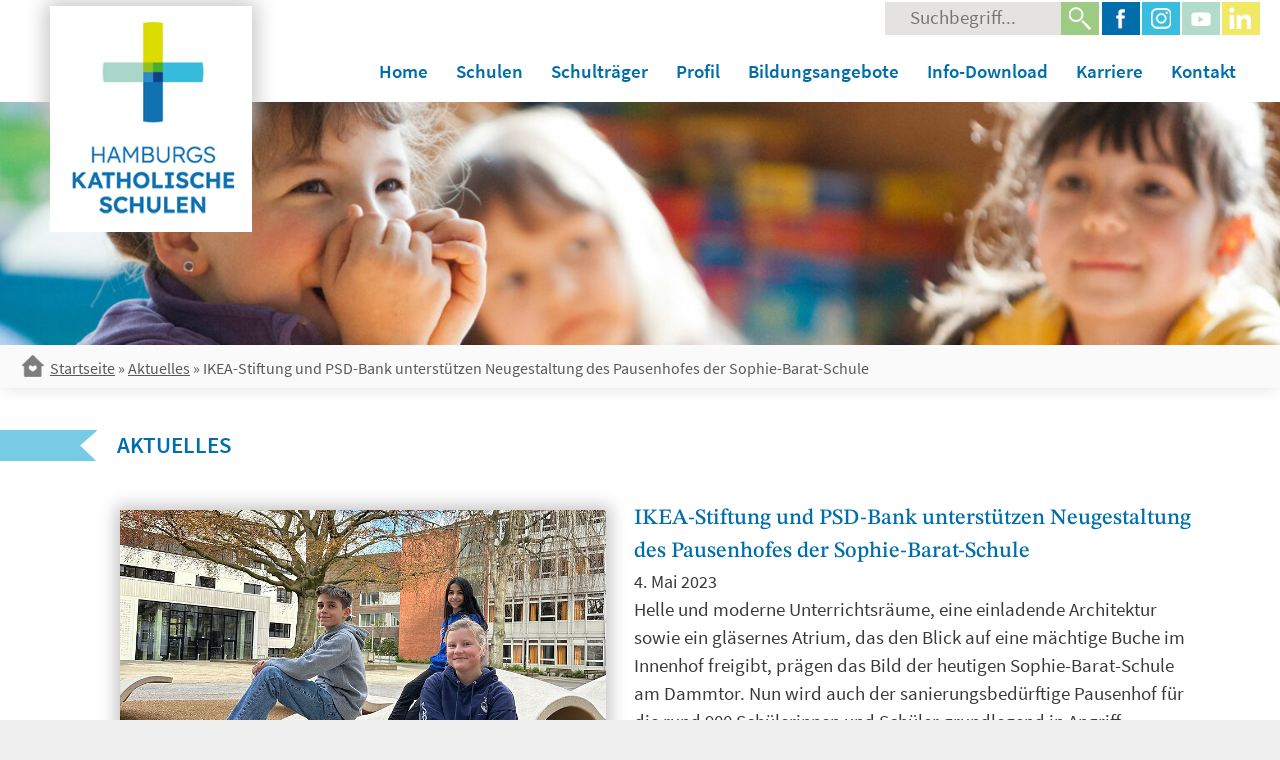

--- FILE ---
content_type: text/html; charset=UTF-8
request_url: https://kseh.de/ikea-stiftung-und-psd-bank-unterstuetzen-neugestaltung-des-pausenhofes-der-sophie-barat-schule/
body_size: 10566
content:
<!doctype html>
<html lang="de">
<head>
	<meta charset="UTF-8">
	<meta name="viewport" content="width=device-width, initial-scale=1">
	<meta name="referrer" content="same-origin">
	<link rel="profile" href="https://gmpg.org/xfn/11">
	<meta http-equiv="cache-control" content="no-store">
	<meta http-equiv="expires" content="0">


	<meta name='robots' content='index, follow, max-image-preview:large, max-snippet:-1, max-video-preview:-1' />
	<style>img:is([sizes="auto" i], [sizes^="auto," i]) { contain-intrinsic-size: 3000px 1500px }</style>
	
	<!-- This site is optimized with the Yoast SEO plugin v26.8 - https://yoast.com/product/yoast-seo-wordpress/ -->
	<title>IKEA-Stiftung und PSD-Bank unterstützen Neugestaltung des Pausenhofes der Sophie-Barat-Schule - Schulen im Erzbistum Hamburg</title>
	<link rel="canonical" href="https://kseh.de/ikea-stiftung-und-psd-bank-unterstuetzen-neugestaltung-des-pausenhofes-der-sophie-barat-schule/" />
	<meta property="og:locale" content="de_DE" />
	<meta property="og:type" content="article" />
	<meta property="og:title" content="IKEA-Stiftung und PSD-Bank unterstützen Neugestaltung des Pausenhofes der Sophie-Barat-Schule - Schulen im Erzbistum Hamburg" />
	<meta property="og:description" content="Helle und moderne Unterrichtsräume, eine einladende Architektur sowie ein gläsernes Atrium, das den Blick auf eine mächtige Buche im Innenhof freigibt, prägen das Bild der heutigen Sophie-Barat-Schule am Dammtor. Nun wird auch der sanierungsbedürftige Pausenhof für die rund 900 Schülerinnen [&hellip;]" />
	<meta property="og:url" content="https://kseh.de/ikea-stiftung-und-psd-bank-unterstuetzen-neugestaltung-des-pausenhofes-der-sophie-barat-schule/" />
	<meta property="og:site_name" content="Schulen im Erzbistum Hamburg" />
	<meta property="article:published_time" content="2023-05-04T08:35:13+00:00" />
	<meta property="og:image" content="https://kseh.de/wp-content/uploads/2023/05/Ikea_Stiftung.jpg" />
	<meta property="og:image:width" content="866" />
	<meta property="og:image:height" content="578" />
	<meta property="og:image:type" content="image/jpeg" />
	<meta name="author" content="janetkruse" />
	<meta name="twitter:card" content="summary_large_image" />
	<meta name="twitter:label1" content="Verfasst von" />
	<meta name="twitter:data1" content="janetkruse" />
	<script type="application/ld+json" class="yoast-schema-graph">{"@context":"https://schema.org","@graph":[{"@type":"Article","@id":"https://kseh.de/ikea-stiftung-und-psd-bank-unterstuetzen-neugestaltung-des-pausenhofes-der-sophie-barat-schule/#article","isPartOf":{"@id":"https://kseh.de/ikea-stiftung-und-psd-bank-unterstuetzen-neugestaltung-des-pausenhofes-der-sophie-barat-schule/"},"author":{"name":"janetkruse","@id":"https://kseh.de/#/schema/person/119db2420905317cbfebdf516243a834"},"headline":"IKEA-Stiftung und PSD-Bank unterstützen Neugestaltung des Pausenhofes der Sophie-Barat-Schule","datePublished":"2023-05-04T08:35:13+00:00","mainEntityOfPage":{"@id":"https://kseh.de/ikea-stiftung-und-psd-bank-unterstuetzen-neugestaltung-des-pausenhofes-der-sophie-barat-schule/"},"wordCount":230,"publisher":{"@id":"https://kseh.de/#organization"},"image":{"@id":"https://kseh.de/ikea-stiftung-und-psd-bank-unterstuetzen-neugestaltung-des-pausenhofes-der-sophie-barat-schule/#primaryimage"},"thumbnailUrl":"https://kseh.de/wp-content/uploads/2023/05/Ikea_Stiftung.jpg","articleSection":["News"],"inLanguage":"de"},{"@type":"WebPage","@id":"https://kseh.de/ikea-stiftung-und-psd-bank-unterstuetzen-neugestaltung-des-pausenhofes-der-sophie-barat-schule/","url":"https://kseh.de/ikea-stiftung-und-psd-bank-unterstuetzen-neugestaltung-des-pausenhofes-der-sophie-barat-schule/","name":"IKEA-Stiftung und PSD-Bank unterstützen Neugestaltung des Pausenhofes der Sophie-Barat-Schule - Schulen im Erzbistum Hamburg","isPartOf":{"@id":"https://kseh.de/#website"},"primaryImageOfPage":{"@id":"https://kseh.de/ikea-stiftung-und-psd-bank-unterstuetzen-neugestaltung-des-pausenhofes-der-sophie-barat-schule/#primaryimage"},"image":{"@id":"https://kseh.de/ikea-stiftung-und-psd-bank-unterstuetzen-neugestaltung-des-pausenhofes-der-sophie-barat-schule/#primaryimage"},"thumbnailUrl":"https://kseh.de/wp-content/uploads/2023/05/Ikea_Stiftung.jpg","datePublished":"2023-05-04T08:35:13+00:00","breadcrumb":{"@id":"https://kseh.de/ikea-stiftung-und-psd-bank-unterstuetzen-neugestaltung-des-pausenhofes-der-sophie-barat-schule/#breadcrumb"},"inLanguage":"de","potentialAction":[{"@type":"ReadAction","target":["https://kseh.de/ikea-stiftung-und-psd-bank-unterstuetzen-neugestaltung-des-pausenhofes-der-sophie-barat-schule/"]}]},{"@type":"ImageObject","inLanguage":"de","@id":"https://kseh.de/ikea-stiftung-und-psd-bank-unterstuetzen-neugestaltung-des-pausenhofes-der-sophie-barat-schule/#primaryimage","url":"https://kseh.de/wp-content/uploads/2023/05/Ikea_Stiftung.jpg","contentUrl":"https://kseh.de/wp-content/uploads/2023/05/Ikea_Stiftung.jpg","width":866,"height":578},{"@type":"BreadcrumbList","@id":"https://kseh.de/ikea-stiftung-und-psd-bank-unterstuetzen-neugestaltung-des-pausenhofes-der-sophie-barat-schule/#breadcrumb","itemListElement":[{"@type":"ListItem","position":1,"name":"Startseite","item":"https://kseh.de/"},{"@type":"ListItem","position":2,"name":"Aktuelles","item":"https://kseh.de/aktuelles/"},{"@type":"ListItem","position":3,"name":"IKEA-Stiftung und PSD-Bank unterstützen Neugestaltung des Pausenhofes der Sophie-Barat-Schule"}]},{"@type":"WebSite","@id":"https://kseh.de/#website","url":"https://kseh.de/","name":"Schulen im Erzbistum Hamburg","description":"Schule ist bei uns anders. Persönlicher. Und umfassender.","publisher":{"@id":"https://kseh.de/#organization"},"potentialAction":[{"@type":"SearchAction","target":{"@type":"EntryPoint","urlTemplate":"https://kseh.de/?s={search_term_string}"},"query-input":{"@type":"PropertyValueSpecification","valueRequired":true,"valueName":"search_term_string"}}],"inLanguage":"de"},{"@type":"Organization","@id":"https://kseh.de/#organization","name":"Schulen im Erzbistum Hamburg","url":"https://kseh.de/","logo":{"@type":"ImageObject","inLanguage":"de","@id":"https://kseh.de/#/schema/logo/image/","url":"https://kseh.de/wp-content/uploads/2022/03/logo_kseh.png","contentUrl":"https://kseh.de/wp-content/uploads/2022/03/logo_kseh.png","width":250,"height":280,"caption":"Schulen im Erzbistum Hamburg"},"image":{"@id":"https://kseh.de/#/schema/logo/image/"}},{"@type":"Person","@id":"https://kseh.de/#/schema/person/119db2420905317cbfebdf516243a834","name":"janetkruse","url":"https://kseh.de/author/janetkruse/"}]}</script>
	<!-- / Yoast SEO plugin. -->


<link rel='dns-prefetch' href='//netdna.bootstrapcdn.com' />
<link rel="alternate" type="application/rss+xml" title="Schulen im Erzbistum Hamburg &raquo; Feed" href="https://kseh.de/feed/" />
<link rel="alternate" type="application/rss+xml" title="Schulen im Erzbistum Hamburg &raquo; Kommentar-Feed" href="https://kseh.de/comments/feed/" />
<link rel='stylesheet' id='wp-block-library-css' href='https://kseh.de/wp-includes/css/dist/block-library/style.min.css?ver=6.8.3' media='all' />
<style id='classic-theme-styles-inline-css'>
/*! This file is auto-generated */
.wp-block-button__link{color:#fff;background-color:#32373c;border-radius:9999px;box-shadow:none;text-decoration:none;padding:calc(.667em + 2px) calc(1.333em + 2px);font-size:1.125em}.wp-block-file__button{background:#32373c;color:#fff;text-decoration:none}
</style>
<style id='global-styles-inline-css'>
:root{--wp--preset--aspect-ratio--square: 1;--wp--preset--aspect-ratio--4-3: 4/3;--wp--preset--aspect-ratio--3-4: 3/4;--wp--preset--aspect-ratio--3-2: 3/2;--wp--preset--aspect-ratio--2-3: 2/3;--wp--preset--aspect-ratio--16-9: 16/9;--wp--preset--aspect-ratio--9-16: 9/16;--wp--preset--color--black: #000000;--wp--preset--color--cyan-bluish-gray: #abb8c3;--wp--preset--color--white: #ffffff;--wp--preset--color--pale-pink: #f78da7;--wp--preset--color--vivid-red: #cf2e2e;--wp--preset--color--luminous-vivid-orange: #ff6900;--wp--preset--color--luminous-vivid-amber: #fcb900;--wp--preset--color--light-green-cyan: #7bdcb5;--wp--preset--color--vivid-green-cyan: #00d084;--wp--preset--color--pale-cyan-blue: #8ed1fc;--wp--preset--color--vivid-cyan-blue: #0693e3;--wp--preset--color--vivid-purple: #9b51e0;--wp--preset--gradient--vivid-cyan-blue-to-vivid-purple: linear-gradient(135deg,rgba(6,147,227,1) 0%,rgb(155,81,224) 100%);--wp--preset--gradient--light-green-cyan-to-vivid-green-cyan: linear-gradient(135deg,rgb(122,220,180) 0%,rgb(0,208,130) 100%);--wp--preset--gradient--luminous-vivid-amber-to-luminous-vivid-orange: linear-gradient(135deg,rgba(252,185,0,1) 0%,rgba(255,105,0,1) 100%);--wp--preset--gradient--luminous-vivid-orange-to-vivid-red: linear-gradient(135deg,rgba(255,105,0,1) 0%,rgb(207,46,46) 100%);--wp--preset--gradient--very-light-gray-to-cyan-bluish-gray: linear-gradient(135deg,rgb(238,238,238) 0%,rgb(169,184,195) 100%);--wp--preset--gradient--cool-to-warm-spectrum: linear-gradient(135deg,rgb(74,234,220) 0%,rgb(151,120,209) 20%,rgb(207,42,186) 40%,rgb(238,44,130) 60%,rgb(251,105,98) 80%,rgb(254,248,76) 100%);--wp--preset--gradient--blush-light-purple: linear-gradient(135deg,rgb(255,206,236) 0%,rgb(152,150,240) 100%);--wp--preset--gradient--blush-bordeaux: linear-gradient(135deg,rgb(254,205,165) 0%,rgb(254,45,45) 50%,rgb(107,0,62) 100%);--wp--preset--gradient--luminous-dusk: linear-gradient(135deg,rgb(255,203,112) 0%,rgb(199,81,192) 50%,rgb(65,88,208) 100%);--wp--preset--gradient--pale-ocean: linear-gradient(135deg,rgb(255,245,203) 0%,rgb(182,227,212) 50%,rgb(51,167,181) 100%);--wp--preset--gradient--electric-grass: linear-gradient(135deg,rgb(202,248,128) 0%,rgb(113,206,126) 100%);--wp--preset--gradient--midnight: linear-gradient(135deg,rgb(2,3,129) 0%,rgb(40,116,252) 100%);--wp--preset--font-size--small: 13px;--wp--preset--font-size--medium: 20px;--wp--preset--font-size--large: 36px;--wp--preset--font-size--x-large: 42px;--wp--preset--spacing--20: 0.44rem;--wp--preset--spacing--30: 0.67rem;--wp--preset--spacing--40: 1rem;--wp--preset--spacing--50: 1.5rem;--wp--preset--spacing--60: 2.25rem;--wp--preset--spacing--70: 3.38rem;--wp--preset--spacing--80: 5.06rem;--wp--preset--shadow--natural: 6px 6px 9px rgba(0, 0, 0, 0.2);--wp--preset--shadow--deep: 12px 12px 50px rgba(0, 0, 0, 0.4);--wp--preset--shadow--sharp: 6px 6px 0px rgba(0, 0, 0, 0.2);--wp--preset--shadow--outlined: 6px 6px 0px -3px rgba(255, 255, 255, 1), 6px 6px rgba(0, 0, 0, 1);--wp--preset--shadow--crisp: 6px 6px 0px rgba(0, 0, 0, 1);}:where(.is-layout-flex){gap: 0.5em;}:where(.is-layout-grid){gap: 0.5em;}body .is-layout-flex{display: flex;}.is-layout-flex{flex-wrap: wrap;align-items: center;}.is-layout-flex > :is(*, div){margin: 0;}body .is-layout-grid{display: grid;}.is-layout-grid > :is(*, div){margin: 0;}:where(.wp-block-columns.is-layout-flex){gap: 2em;}:where(.wp-block-columns.is-layout-grid){gap: 2em;}:where(.wp-block-post-template.is-layout-flex){gap: 1.25em;}:where(.wp-block-post-template.is-layout-grid){gap: 1.25em;}.has-black-color{color: var(--wp--preset--color--black) !important;}.has-cyan-bluish-gray-color{color: var(--wp--preset--color--cyan-bluish-gray) !important;}.has-white-color{color: var(--wp--preset--color--white) !important;}.has-pale-pink-color{color: var(--wp--preset--color--pale-pink) !important;}.has-vivid-red-color{color: var(--wp--preset--color--vivid-red) !important;}.has-luminous-vivid-orange-color{color: var(--wp--preset--color--luminous-vivid-orange) !important;}.has-luminous-vivid-amber-color{color: var(--wp--preset--color--luminous-vivid-amber) !important;}.has-light-green-cyan-color{color: var(--wp--preset--color--light-green-cyan) !important;}.has-vivid-green-cyan-color{color: var(--wp--preset--color--vivid-green-cyan) !important;}.has-pale-cyan-blue-color{color: var(--wp--preset--color--pale-cyan-blue) !important;}.has-vivid-cyan-blue-color{color: var(--wp--preset--color--vivid-cyan-blue) !important;}.has-vivid-purple-color{color: var(--wp--preset--color--vivid-purple) !important;}.has-black-background-color{background-color: var(--wp--preset--color--black) !important;}.has-cyan-bluish-gray-background-color{background-color: var(--wp--preset--color--cyan-bluish-gray) !important;}.has-white-background-color{background-color: var(--wp--preset--color--white) !important;}.has-pale-pink-background-color{background-color: var(--wp--preset--color--pale-pink) !important;}.has-vivid-red-background-color{background-color: var(--wp--preset--color--vivid-red) !important;}.has-luminous-vivid-orange-background-color{background-color: var(--wp--preset--color--luminous-vivid-orange) !important;}.has-luminous-vivid-amber-background-color{background-color: var(--wp--preset--color--luminous-vivid-amber) !important;}.has-light-green-cyan-background-color{background-color: var(--wp--preset--color--light-green-cyan) !important;}.has-vivid-green-cyan-background-color{background-color: var(--wp--preset--color--vivid-green-cyan) !important;}.has-pale-cyan-blue-background-color{background-color: var(--wp--preset--color--pale-cyan-blue) !important;}.has-vivid-cyan-blue-background-color{background-color: var(--wp--preset--color--vivid-cyan-blue) !important;}.has-vivid-purple-background-color{background-color: var(--wp--preset--color--vivid-purple) !important;}.has-black-border-color{border-color: var(--wp--preset--color--black) !important;}.has-cyan-bluish-gray-border-color{border-color: var(--wp--preset--color--cyan-bluish-gray) !important;}.has-white-border-color{border-color: var(--wp--preset--color--white) !important;}.has-pale-pink-border-color{border-color: var(--wp--preset--color--pale-pink) !important;}.has-vivid-red-border-color{border-color: var(--wp--preset--color--vivid-red) !important;}.has-luminous-vivid-orange-border-color{border-color: var(--wp--preset--color--luminous-vivid-orange) !important;}.has-luminous-vivid-amber-border-color{border-color: var(--wp--preset--color--luminous-vivid-amber) !important;}.has-light-green-cyan-border-color{border-color: var(--wp--preset--color--light-green-cyan) !important;}.has-vivid-green-cyan-border-color{border-color: var(--wp--preset--color--vivid-green-cyan) !important;}.has-pale-cyan-blue-border-color{border-color: var(--wp--preset--color--pale-cyan-blue) !important;}.has-vivid-cyan-blue-border-color{border-color: var(--wp--preset--color--vivid-cyan-blue) !important;}.has-vivid-purple-border-color{border-color: var(--wp--preset--color--vivid-purple) !important;}.has-vivid-cyan-blue-to-vivid-purple-gradient-background{background: var(--wp--preset--gradient--vivid-cyan-blue-to-vivid-purple) !important;}.has-light-green-cyan-to-vivid-green-cyan-gradient-background{background: var(--wp--preset--gradient--light-green-cyan-to-vivid-green-cyan) !important;}.has-luminous-vivid-amber-to-luminous-vivid-orange-gradient-background{background: var(--wp--preset--gradient--luminous-vivid-amber-to-luminous-vivid-orange) !important;}.has-luminous-vivid-orange-to-vivid-red-gradient-background{background: var(--wp--preset--gradient--luminous-vivid-orange-to-vivid-red) !important;}.has-very-light-gray-to-cyan-bluish-gray-gradient-background{background: var(--wp--preset--gradient--very-light-gray-to-cyan-bluish-gray) !important;}.has-cool-to-warm-spectrum-gradient-background{background: var(--wp--preset--gradient--cool-to-warm-spectrum) !important;}.has-blush-light-purple-gradient-background{background: var(--wp--preset--gradient--blush-light-purple) !important;}.has-blush-bordeaux-gradient-background{background: var(--wp--preset--gradient--blush-bordeaux) !important;}.has-luminous-dusk-gradient-background{background: var(--wp--preset--gradient--luminous-dusk) !important;}.has-pale-ocean-gradient-background{background: var(--wp--preset--gradient--pale-ocean) !important;}.has-electric-grass-gradient-background{background: var(--wp--preset--gradient--electric-grass) !important;}.has-midnight-gradient-background{background: var(--wp--preset--gradient--midnight) !important;}.has-small-font-size{font-size: var(--wp--preset--font-size--small) !important;}.has-medium-font-size{font-size: var(--wp--preset--font-size--medium) !important;}.has-large-font-size{font-size: var(--wp--preset--font-size--large) !important;}.has-x-large-font-size{font-size: var(--wp--preset--font-size--x-large) !important;}
:where(.wp-block-post-template.is-layout-flex){gap: 1.25em;}:where(.wp-block-post-template.is-layout-grid){gap: 1.25em;}
:where(.wp-block-columns.is-layout-flex){gap: 2em;}:where(.wp-block-columns.is-layout-grid){gap: 2em;}
:root :where(.wp-block-pullquote){font-size: 1.5em;line-height: 1.6;}
</style>
<link rel='stylesheet' id='dashicons-css' href='https://kseh.de/wp-includes/css/dashicons.min.css?ver=6.8.3' media='all' />
<link rel='stylesheet' id='rmp-menu-styles-css' href='https://kseh.de/wp-content/uploads/rmp-menu/css/rmp-menu.css?ver=08.17.20' media='all' />
<link rel='stylesheet' id='font-awesome-css' href='//netdna.bootstrapcdn.com/font-awesome/4.1.0/css/font-awesome.css' media='screen' />
<link rel='stylesheet' id='kseh-style-css' href='https://kseh.de/wp-content/themes/kseh/style.css?ver=1.0.0' media='all' />
<link rel='stylesheet' id='tablepress-default-css' href='https://kseh.de/wp-content/plugins/tablepress/css/build/default.css?ver=3.2.6' media='all' />
<script src="https://kseh.de/wp-includes/js/tinymce/tinymce.min.js?ver=49110-20250317" id="wp-tinymce-root-js"></script>
<script src="https://kseh.de/wp-includes/js/tinymce/plugins/compat3x/plugin.min.js?ver=49110-20250317" id="wp-tinymce-js"></script>
<script src="https://kseh.de/wp-includes/js/jquery/jquery.min.js?ver=3.7.1" id="jquery-core-js"></script>
<script src="https://kseh.de/wp-includes/js/jquery/jquery-migrate.min.js?ver=3.4.1" id="jquery-migrate-js"></script>
<link rel="https://api.w.org/" href="https://kseh.de/wp-json/" /><link rel="alternate" title="JSON" type="application/json" href="https://kseh.de/wp-json/wp/v2/posts/11777" /><link rel="EditURI" type="application/rsd+xml" title="RSD" href="https://kseh.de/xmlrpc.php?rsd" />
<meta name="generator" content="WordPress 6.8.3" />
<link rel='shortlink' href='https://kseh.de/?p=11777' />
<link rel="alternate" title="oEmbed (JSON)" type="application/json+oembed" href="https://kseh.de/wp-json/oembed/1.0/embed?url=https%3A%2F%2Fkseh.de%2Fikea-stiftung-und-psd-bank-unterstuetzen-neugestaltung-des-pausenhofes-der-sophie-barat-schule%2F" />
<link rel="alternate" title="oEmbed (XML)" type="text/xml+oembed" href="https://kseh.de/wp-json/oembed/1.0/embed?url=https%3A%2F%2Fkseh.de%2Fikea-stiftung-und-psd-bank-unterstuetzen-neugestaltung-des-pausenhofes-der-sophie-barat-schule%2F&#038;format=xml" />
        <script type="text/javascript">
            (function () {
                window.lsow_fs = {can_use_premium_code: false};
            })();
        </script>
        
<style>
.scroll-back-to-top-wrapper {
    position: fixed;
	opacity: 0;
	visibility: hidden;
	overflow: hidden;
	text-align: center;
	z-index: 99999999;
    background-color: #006eab;
	color: #ffffff;
	width: 60px;
	height: 58px;
	line-height: 58px;
	right: 30px;
	bottom: 40px;
	padding-top: 2px;
	border-top-left-radius: 2px;
	border-top-right-radius: 2px;
	border-bottom-right-radius: 2px;
	border-bottom-left-radius: 2px;
	-webkit-transition: all 0.5s ease-in-out;
	-moz-transition: all 0.5s ease-in-out;
	-ms-transition: all 0.5s ease-in-out;
	-o-transition: all 0.5s ease-in-out;
	transition: all 0.5s ease-in-out;
}
.scroll-back-to-top-wrapper:hover {
	background-color: #e76b26;
  color: #ffffff;
}
.scroll-back-to-top-wrapper.show {
    visibility:visible;
    cursor:pointer;
	opacity: 1.0;
}
.scroll-back-to-top-wrapper i.fa {
	line-height: inherit;
}
.scroll-back-to-top-wrapper .fa-lg {
	vertical-align: 0;
}
.scroll-back-to-top-wrapper i.fa {line-height:130% !important;}</style><link rel="icon" href="https://kseh.de/wp-content/uploads/2017/01/cropped-Schulen-im-Erzbistum-Hamburg-1-32x32.jpg" sizes="32x32" />
<link rel="icon" href="https://kseh.de/wp-content/uploads/2017/01/cropped-Schulen-im-Erzbistum-Hamburg-1-192x192.jpg" sizes="192x192" />
<link rel="apple-touch-icon" href="https://kseh.de/wp-content/uploads/2017/01/cropped-Schulen-im-Erzbistum-Hamburg-1-180x180.jpg" />
<meta name="msapplication-TileImage" content="https://kseh.de/wp-content/uploads/2017/01/cropped-Schulen-im-Erzbistum-Hamburg-1-270x270.jpg" />
</head>

<body class="wp-singular post-template-default single single-post postid-11777 single-format-standard wp-custom-logo wp-theme-kseh">
			<button type="button"  aria-controls="rmp-container-8425" aria-label="Menu Trigger" id="rmp_menu_trigger-8425"  class="rmp_menu_trigger rmp-menu-trigger-boring">
								<div class="rmp-trigger-label rmp-trigger-label-left">
					<span class="rmp-trigger-text">Menü</span>
										</div>
								<span class="rmp-trigger-box">
									<span class="responsive-menu-pro-inner"></span>
								</span>
					</button>
						<div id="rmp-container-8425" class="rmp-container rmp-container rmp-slide-right">
				<div id="rmp-menu-wrap-8425" class="rmp-menu-wrap"><ul id="rmp-menu-8425" class="rmp-menu" role="menubar" aria-label="KSEH mobil"><li id="rmp-menu-item-8238" class=" menu-item menu-item-type-post_type menu-item-object-page menu-item-home rmp-menu-item rmp-menu-top-level-item" role="none"><a  href="https://kseh.de/"  class="rmp-menu-item-link"  role="menuitem"  >Home</a></li><li id="rmp-menu-item-8239" class=" menu-item menu-item-type-post_type menu-item-object-page menu-item-has-children rmp-menu-item rmp-menu-item-has-children rmp-menu-top-level-item" role="none"><a  href="https://kseh.de/schulen/"  class="rmp-menu-item-link"  role="menuitem"  >Schulen<div class="rmp-menu-subarrow">+</div></a><ul aria-label="Schulen"
            role="menu" data-depth="2"
            class="rmp-submenu rmp-submenu-depth-1"><li id="rmp-menu-item-8240" class=" menu-item menu-item-type-post_type menu-item-object-page rmp-menu-item rmp-menu-sub-level-item" role="none"><a  href="https://kseh.de/schulen/grundschulen/"  class="rmp-menu-item-link"  role="menuitem"  >Grundschulen</a></li><li id="rmp-menu-item-8241" class=" menu-item menu-item-type-post_type menu-item-object-page rmp-menu-item rmp-menu-sub-level-item" role="none"><a  href="https://kseh.de/schulen/stadtteilschulen/"  class="rmp-menu-item-link"  role="menuitem"  >Stadtteilschulen</a></li><li id="rmp-menu-item-8242" class=" menu-item menu-item-type-post_type menu-item-object-page rmp-menu-item rmp-menu-sub-level-item" role="none"><a  href="https://kseh.de/schulen/gymnasien/"  class="rmp-menu-item-link"  role="menuitem"  >Gymnasien</a></li><li id="rmp-menu-item-8243" class=" menu-item menu-item-type-post_type menu-item-object-page rmp-menu-item rmp-menu-sub-level-item" role="none"><a  href="https://kseh.de/schulen/gbs-ganztag/"  class="rmp-menu-item-link"  role="menuitem"  >Ganztag (GBS/GTS)</a></li><li id="rmp-menu-item-8244" class=" menu-item menu-item-type-post_type menu-item-object-page rmp-menu-item rmp-menu-sub-level-item" role="none"><a  href="https://kseh.de/schulen/schulgeld/"  class="rmp-menu-item-link"  role="menuitem"  >Schulgeld</a></li></ul></li><li id="rmp-menu-item-8245" class=" menu-item menu-item-type-post_type menu-item-object-page menu-item-has-children rmp-menu-item rmp-menu-item-has-children rmp-menu-top-level-item" role="none"><a  href="https://kseh.de/schultraeger/"  class="rmp-menu-item-link"  role="menuitem"  >Schulträger<div class="rmp-menu-subarrow">+</div></a><ul aria-label="Schulträger"
            role="menu" data-depth="2"
            class="rmp-submenu rmp-submenu-depth-1"><li id="rmp-menu-item-12964" class=" menu-item menu-item-type-post_type menu-item-object-page rmp-menu-item rmp-menu-sub-level-item" role="none"><a  href="https://kseh.de/kontakt/"  class="rmp-menu-item-link"  role="menuitem"  >Ansprech­partner_innen</a></li><li id="rmp-menu-item-12538" class=" menu-item menu-item-type-post_type menu-item-object-page rmp-menu-item rmp-menu-sub-level-item" role="none"><a  href="https://kseh.de/schultraeger/schulstiftung/"  class="rmp-menu-item-link"  role="menuitem"  >Schulstiftung</a></li><li id="rmp-menu-item-8247" class=" menu-item menu-item-type-post_type menu-item-object-page rmp-menu-item rmp-menu-sub-level-item" role="none"><a  href="https://kseh.de/schultraeger/infos-download/"  class="rmp-menu-item-link"  role="menuitem"  >Info-Download</a></li></ul></li><li id="rmp-menu-item-8249" class=" menu-item menu-item-type-post_type menu-item-object-page menu-item-has-children rmp-menu-item rmp-menu-item-has-children rmp-menu-top-level-item" role="none"><a  href="https://kseh.de/profil/"  class="rmp-menu-item-link"  role="menuitem"  >Profil<div class="rmp-menu-subarrow">+</div></a><ul aria-label="Profil"
            role="menu" data-depth="2"
            class="rmp-submenu rmp-submenu-depth-1"><li id="rmp-menu-item-8250" class=" menu-item menu-item-type-post_type menu-item-object-page rmp-menu-item rmp-menu-sub-level-item" role="none"><a  href="https://kseh.de/profil/paedagogik/"  class="rmp-menu-item-link"  role="menuitem"  >Pädagogik</a></li><li id="rmp-menu-item-8251" class=" menu-item menu-item-type-post_type menu-item-object-page rmp-menu-item rmp-menu-sub-level-item" role="none"><a  href="https://kseh.de/profil/religioese-bildung/"  class="rmp-menu-item-link"  role="menuitem"  >Religiöse Bildung</a></li><li id="rmp-menu-item-8252" class=" menu-item menu-item-type-post_type menu-item-object-page rmp-menu-item rmp-menu-sub-level-item" role="none"><a  href="https://kseh.de/profil/digitale-bildung/"  class="rmp-menu-item-link"  role="menuitem"  >Digitalisierung</a></li><li id="rmp-menu-item-8253" class=" menu-item menu-item-type-post_type menu-item-object-page rmp-menu-item rmp-menu-sub-level-item" role="none"><a  href="https://kseh.de/profil/kulturelle-bildung/"  class="rmp-menu-item-link"  role="menuitem"  >Kulturelle Bildung</a></li><li id="rmp-menu-item-8254" class=" menu-item menu-item-type-post_type menu-item-object-page rmp-menu-item rmp-menu-sub-level-item" role="none"><a  href="https://kseh.de/profil/praevention/"  class="rmp-menu-item-link"  role="menuitem"  >Prävention</a></li><li id="rmp-menu-item-12833" class=" menu-item menu-item-type-post_type menu-item-object-page rmp-menu-item rmp-menu-sub-level-item" role="none"><a  href="https://kseh.de/profil/oekologie-und-nachhaltigkeit/"  class="rmp-menu-item-link"  role="menuitem"  >Ökologie und Nachhaltigkeit</a></li></ul></li><li id="rmp-menu-item-8255" class=" menu-item menu-item-type-post_type menu-item-object-page menu-item-has-children rmp-menu-item rmp-menu-item-has-children rmp-menu-top-level-item" role="none"><a  href="https://kseh.de/bildungsangebote/"  class="rmp-menu-item-link"  role="menuitem"  >Bildungsangebote<div class="rmp-menu-subarrow">+</div></a><ul aria-label="Bildungsangebote"
            role="menu" data-depth="2"
            class="rmp-submenu rmp-submenu-depth-1"><li id="rmp-menu-item-8256" class=" menu-item menu-item-type-post_type menu-item-object-page rmp-menu-item rmp-menu-sub-level-item" role="none"><a  href="https://kseh.de/bildungsangebote/veranstaltungen-termine/"  class="rmp-menu-item-link"  role="menuitem"  >Veranstaltungen / Termine</a></li><li id="rmp-menu-item-8258" class=" menu-item menu-item-type-post_type menu-item-object-page rmp-menu-item rmp-menu-sub-level-item" role="none"><a  href="https://kseh.de/bildungsangebote/medienstellen/"  class="rmp-menu-item-link"  role="menuitem"  >Medienstellen</a></li></ul></li><li id="rmp-menu-item-8259" class=" menu-item menu-item-type-post_type menu-item-object-page rmp-menu-item rmp-menu-top-level-item" role="none"><a  href="https://kseh.de/info-download/"  class="rmp-menu-item-link"  role="menuitem"  >Info-Download</a></li><li id="rmp-menu-item-8263" class=" menu-item menu-item-type-post_type menu-item-object-page menu-item-has-children rmp-menu-item rmp-menu-item-has-children rmp-menu-top-level-item" role="none"><a  href="https://kseh.de/karriere/"  class="rmp-menu-item-link"  role="menuitem"  >Karriere<div class="rmp-menu-subarrow">+</div></a><ul aria-label="Karriere"
            role="menu" data-depth="2"
            class="rmp-submenu rmp-submenu-depth-1"><li id="rmp-menu-item-8264" class=" menu-item menu-item-type-post_type menu-item-object-page rmp-menu-item rmp-menu-sub-level-item" role="none"><a  href="https://kseh.de/karriere/stellenangebote/"  class="rmp-menu-item-link"  role="menuitem"  >Stellenangebote</a></li><li id="rmp-menu-item-8266" class=" menu-item menu-item-type-post_type menu-item-object-page rmp-menu-item rmp-menu-sub-level-item" role="none"><a  href="https://kseh.de/karriere/teamer_innen-praktika/"  class="rmp-menu-item-link"  role="menuitem"  >Teamer_innen / Praktika</a></li></ul></li><li id="rmp-menu-item-8268" class=" menu-item menu-item-type-post_type menu-item-object-page rmp-menu-item rmp-menu-top-level-item" role="none"><a  href="https://kseh.de/kontakt/"  class="rmp-menu-item-link"  role="menuitem"  >Kontakt</a></li><li id="rmp-menu-item-8296" class="menu-item-search menu-item menu-item-type-custom menu-item-object-custom rmp-menu-item rmp-menu-top-level-item" role="none"><a  href="#"  class="rmp-menu-item-link"  role="menuitem"  ><form role="search" method="get" class="search-form" action="https://kseh.de/"><label><span class="screen-reader-text">Suche nach:</span><input type="search" class="search-field" placeholder="Suchbegriff..." value="" name="s"></label><input type="image" src="https://kseh.de/wp-content/themes/kseh/images/trans.gif" class="search-submit" alt="Jetzt suchen" /></form></a></li></ul></div>			</div>
			<div id="page" class="site">
	<a class="skip-link screen-reader-text" href="#primary">Skip to content</a>

	<header id="masthead" class="site-header">
		<div class="site-branding">
			<a href="https://kseh.de/" class="custom-logo-link" rel="home"><img width="250" height="280" src="https://kseh.de/wp-content/uploads/2022/03/logo_kseh.png" class="custom-logo" alt="Logo &quot;Schulen im Erzbistum Hamburg&quot;" decoding="async" fetchpriority="high" srcset="https://kseh.de/wp-content/uploads/2022/03/logo_kseh.png 250w, https://kseh.de/wp-content/uploads/2022/03/logo_kseh-134x150.png 134w" sizes="(max-width: 250px) 100vw, 250px" /></a>				<p class="site-title"><a href="https://kseh.de/" rel="home">Schulen im Erzbistum Hamburg</a></p>
						</div><!-- .site-branding -->
		
		<nav id="header-service-navigation" class="header-navigation">
			<div class="menu-header-service-menue-container"><ul id="header-menu" class="menu"><li id="menu-item-11059" class="menu-item-search dt-small menu-item menu-item-type-custom menu-item-object-custom menu-item-11059"><a href="#"><form role="search" method="get" class="search-form" action="https://kseh.de/"><label><span class="screen-reader-text">Suche nach:</span><input type="search" class="search-field" placeholder="Suchbegriff..." value="" name="s"></label><input type="image" src="https://kseh.de/wp-content/themes/kseh/images/trans.gif" class="search-submit" alt="Jetzt suchen" /></form></a></li>
<li id="menu-item-8286" class="social fb menu-item menu-item-type-custom menu-item-object-custom menu-item-8286"><a target="_blank" href="https://www.facebook.com/katholischeschulen/"><span class"hide">Facebook</span></a></li>
<li id="menu-item-8288" class="social ig menu-item menu-item-type-custom menu-item-object-custom menu-item-8288"><a target="_blank" href="https://www.instagram.com/schulenimerzbistumhamburg/"><span class"hide">Instagram</span></a></li>
<li id="menu-item-8289" class="social yt menu-item menu-item-type-custom menu-item-object-custom menu-item-8289"><a target="_blank" href="https://www.youtube.com/channel/UCxg45RfUv5vX8tRfBlIAOUw"><span class"hide">YouTube</span></a></li>
<li id="menu-item-13306" class="social lin menu-item menu-item-type-custom menu-item-object-custom menu-item-13306"><a target="_blank" href="https://www.linkedin.com/company/schulenimerzbistumhamburg/"><span class="hide">LinkedIn</span></a></li>
</ul></div>		</nav><!-- #site-navigation -->

		<nav id="site-navigation" class="main-navigation">
			<div class="menu-hauptnavigation-container"><ul id="primary-menu" class="menu"><li id="menu-item-8238" class="menu-item menu-item-type-post_type menu-item-object-page menu-item-home menu-item-8238"><a href="https://kseh.de/">Home</a></li>
<li id="menu-item-8239" class="menu-item menu-item-type-post_type menu-item-object-page menu-item-has-children menu-item-8239"><a href="https://kseh.de/schulen/">Schulen</a>
<ul class="sub-menu">
	<li id="menu-item-8240" class="menu-item menu-item-type-post_type menu-item-object-page menu-item-8240"><a href="https://kseh.de/schulen/grundschulen/">Grundschulen</a></li>
	<li id="menu-item-8241" class="menu-item menu-item-type-post_type menu-item-object-page menu-item-8241"><a href="https://kseh.de/schulen/stadtteilschulen/">Stadtteilschulen</a></li>
	<li id="menu-item-8242" class="menu-item menu-item-type-post_type menu-item-object-page menu-item-8242"><a href="https://kseh.de/schulen/gymnasien/">Gymnasien</a></li>
	<li id="menu-item-8243" class="menu-item menu-item-type-post_type menu-item-object-page menu-item-8243"><a href="https://kseh.de/schulen/gbs-ganztag/">Ganztag (GBS/GTS)</a></li>
	<li id="menu-item-8244" class="menu-item menu-item-type-post_type menu-item-object-page menu-item-8244"><a href="https://kseh.de/schulen/schulgeld/">Schulgeld</a></li>
</ul>
</li>
<li id="menu-item-8245" class="menu-item menu-item-type-post_type menu-item-object-page menu-item-has-children menu-item-8245"><a href="https://kseh.de/schultraeger/">Schulträger</a>
<ul class="sub-menu">
	<li id="menu-item-12964" class="menu-item menu-item-type-post_type menu-item-object-page menu-item-12964"><a href="https://kseh.de/kontakt/">Ansprech­partner_innen</a></li>
	<li id="menu-item-12538" class="menu-item menu-item-type-post_type menu-item-object-page menu-item-12538"><a href="https://kseh.de/schultraeger/schulstiftung/">Schulstiftung</a></li>
	<li id="menu-item-8247" class="menu-item menu-item-type-post_type menu-item-object-page menu-item-8247"><a href="https://kseh.de/schultraeger/infos-download/">Info-Download</a></li>
</ul>
</li>
<li id="menu-item-8249" class="menu-item menu-item-type-post_type menu-item-object-page menu-item-has-children menu-item-8249"><a href="https://kseh.de/profil/">Profil</a>
<ul class="sub-menu">
	<li id="menu-item-8250" class="menu-item menu-item-type-post_type menu-item-object-page menu-item-8250"><a href="https://kseh.de/profil/paedagogik/">Pädagogik</a></li>
	<li id="menu-item-8251" class="menu-item menu-item-type-post_type menu-item-object-page menu-item-8251"><a href="https://kseh.de/profil/religioese-bildung/">Religiöse Bildung</a></li>
	<li id="menu-item-8252" class="menu-item menu-item-type-post_type menu-item-object-page menu-item-8252"><a href="https://kseh.de/profil/digitale-bildung/">Digitalisierung</a></li>
	<li id="menu-item-8253" class="menu-item menu-item-type-post_type menu-item-object-page menu-item-8253"><a href="https://kseh.de/profil/kulturelle-bildung/">Kulturelle Bildung</a></li>
	<li id="menu-item-8254" class="menu-item menu-item-type-post_type menu-item-object-page menu-item-8254"><a href="https://kseh.de/profil/praevention/">Prävention</a></li>
	<li id="menu-item-12833" class="menu-item menu-item-type-post_type menu-item-object-page menu-item-12833"><a href="https://kseh.de/profil/oekologie-und-nachhaltigkeit/">Ökologie und Nachhaltigkeit</a></li>
</ul>
</li>
<li id="menu-item-8255" class="menu-item menu-item-type-post_type menu-item-object-page menu-item-has-children menu-item-8255"><a href="https://kseh.de/bildungsangebote/">Bildungsangebote</a>
<ul class="sub-menu">
	<li id="menu-item-8256" class="menu-item menu-item-type-post_type menu-item-object-page menu-item-8256"><a href="https://kseh.de/bildungsangebote/veranstaltungen-termine/">Veranstaltungen / Termine</a></li>
	<li id="menu-item-8258" class="menu-item menu-item-type-post_type menu-item-object-page menu-item-8258"><a href="https://kseh.de/bildungsangebote/medienstellen/">Medienstellen</a></li>
</ul>
</li>
<li id="menu-item-8259" class="menu-item menu-item-type-post_type menu-item-object-page menu-item-8259"><a href="https://kseh.de/info-download/">Info-Download</a></li>
<li id="menu-item-8263" class="menu-item menu-item-type-post_type menu-item-object-page menu-item-has-children menu-item-8263"><a href="https://kseh.de/karriere/">Karriere</a>
<ul class="sub-menu">
	<li id="menu-item-8264" class="menu-item menu-item-type-post_type menu-item-object-page menu-item-8264"><a href="https://kseh.de/karriere/stellenangebote/">Stellenangebote</a></li>
	<li id="menu-item-8266" class="menu-item menu-item-type-post_type menu-item-object-page menu-item-8266"><a href="https://kseh.de/karriere/teamer_innen-praktika/">Teamer_innen / Praktika</a></li>
</ul>
</li>
<li id="menu-item-8268" class="menu-item menu-item-type-post_type menu-item-object-page menu-item-8268"><a href="https://kseh.de/kontakt/">Kontakt</a></li>
<li id="menu-item-8296" class="menu-item-search menu-item menu-item-type-custom menu-item-object-custom menu-item-8296"><a href="#"><form role="search" method="get" class="search-form" action="https://kseh.de/"><label><span class="screen-reader-text">Suche nach:</span><input type="search" class="search-field" placeholder="Suchbegriff..." value="" name="s"></label><input type="image" src="https://kseh.de/wp-content/themes/kseh/images/trans.gif" class="search-submit" alt="Jetzt suchen" /></form></a></li>
</ul></div>		</nav><!-- #site-navigation -->
	</header><!-- #masthead -->

	<main id="primary" class="site-main">

		
<article id="post-11777" class="news post-11777 post type-post status-publish format-standard has-post-thumbnail hentry category-news">
	<div class="post-thumbnail">
<img src="https://kseh.de/wp-content/uploads/2022/03/header_schulen.jpg" class="attachment-post-thumbnail size-post-thumbnail wp-post-image" alt="" srcset="https://kseh.de/wp-content/uploads/2022/03/header_schulen.jpg 1600w, https://kseh.de/wp-content/uploads/2022/03/header_schulen-290x55.jpg 290w, https://kseh.de/wp-content/uploads/2022/03/header_schulen-1024x195.jpg 1024w, https://kseh.de/wp-content/uploads/2022/03/header_schulen-150x29.jpg 150w, https://kseh.de/wp-content/uploads/2022/03/header_schulen-768x146.jpg 768w, https://kseh.de/wp-content/uploads/2022/03/header_schulen-1536x292.jpg 1536w" sizes="(max-width: 1600px) 100vw, 1600px" width="1600" height="304">
</div>
	<p id="breadcrumbs"><span><span><a href="https://kseh.de/">Startseite</a></span> » <span><a href="https://kseh.de/aktuelles/">Aktuelles</a></span> » <span class="breadcrumb_last" aria-current="page">IKEA-Stiftung und PSD-Bank unterstützen Neugestaltung des Pausenhofes der Sophie-Barat-Schule</span></span></p>	<h1 class="entry-title">Aktuelles</h1>
	<div class="post-container">
	
			<div class="post-news-thumbnail">
				<img width="866" height="578" src="https://kseh.de/wp-content/uploads/2023/05/Ikea_Stiftung.jpg" class="attachment-post-thumbnail size-post-thumbnail wp-post-image" alt="" decoding="async" srcset="https://kseh.de/wp-content/uploads/2023/05/Ikea_Stiftung.jpg 866w, https://kseh.de/wp-content/uploads/2023/05/Ikea_Stiftung-290x194.jpg 290w, https://kseh.de/wp-content/uploads/2023/05/Ikea_Stiftung-150x100.jpg 150w, https://kseh.de/wp-content/uploads/2023/05/Ikea_Stiftung-768x513.jpg 768w" sizes="(max-width: 866px) 100vw, 866px" />			</div><!-- .post-thumbnail -->

			<div class="post-content">
	<header class="entry-header">
		
		
		<h2 class="post-title">IKEA-Stiftung und PSD-Bank unterstützen Neugestaltung des Pausenhofes der Sophie-Barat-Schule</h2>			<div class="entry-meta">
				<span class="posted-on"><time class="entry-date published updated" datetime="2023-05-04T10:35:13+02:00">4. Mai 2023</time></span>			</div><!-- .entry-meta -->
		
		
	</header><!-- .entry-header -->

	<div class="entry-content">
		<p><img decoding="async" src="https://kseh.de/wp-content/uploads/2023/05/Ikea_Stiftung.jpg" alt="" width="866" height="578" class="alignnone size-full wp-image-11778" srcset="https://kseh.de/wp-content/uploads/2023/05/Ikea_Stiftung.jpg 866w, https://kseh.de/wp-content/uploads/2023/05/Ikea_Stiftung-290x194.jpg 290w, https://kseh.de/wp-content/uploads/2023/05/Ikea_Stiftung-150x100.jpg 150w, https://kseh.de/wp-content/uploads/2023/05/Ikea_Stiftung-768x513.jpg 768w" sizes="(max-width: 866px) 100vw, 866px" /></p>
<p>Helle und moderne Unterrichtsräume, eine einladende Architektur sowie ein gläsernes Atrium, das den Blick auf eine mächtige Buche im Innenhof freigibt, prägen das Bild der heutigen Sophie-Barat-Schule am Dammtor. Nun wird auch der sanierungsbedürftige Pausenhof für die rund 900 Schülerinnen und Schüler grundlegend in Angriff genommen: Im ersten Bauabschnitt konnte jetzt – mit Unterstützung der IKEA-Stiftung in Höhe von 25.000 Euro – u.a. ein neuer Sitzbereich mit schwungvoll gestalteten Betonliegen auf weichem Bodenbelag verwirklicht werden. </p>
<p>Die Schülerinnen und Schüler der Sophie-Barat-Schule waren in den Prozess der Neugestaltung des Pausenhofs aktiv eingebunden und haben sich die Betonliegen als Gestaltungselement gewünscht. Und weitere bauliche Anpassungen stehen bereits bevor: So wird das Hamburger Landschaftsarchitekturbüro Mertins, das auch den ersten Bauabschnitt verantwortete, in den Sommerferien den zweiten Bauabschnitt der Neugestaltung des Pausenhofes mit Pflasterungen, Fassadenbegrünungen und Pflanzinseln sowie großen hölzernen Sitzkonstruktionen umsetzen. </p>
<p>Als Highlight soll eine Open-Air-Bühne auf zwei Ebenen mit großen Lichtmasten und Scheinwerfern rund um die beiden Baumriesen entstehen, die alle Möglichkeiten für zukünftige kulturelle Aufführungen der Kinder und Jugendlichen bietet. Auch die Bühne war ein expliziter Wunsch der Schülerschaft. Die PSD Bank unterstützt die Anschaffung und den Aufbau der Beleuchtungsanlage mit einem Zuschuss in Höhe von 3.500 Euro.  </p>
	</div><!-- .entry-content -->

	</div><!-- .post-content -->
	<div style="clear:both;"></div>
		<div class="widget_lsow-button">
		<div class="so-widget-lsow-button">
			<div class="lsow-button-wrap" style=" text-align:center;">
				<a class="lsow-button mini lsow-default lsow-medium" href="https://kseh.de/aktuelles/">alle News</a>				
			</div>
		</div>
	</div>
		</div><!-- .post-container -->

</article><!-- #post-11777 -->

	</main><!-- #main -->


<aside id="secondary" class="widget-area">
	<section id="media_image-2" class="widget widget_media_image"><a href="https://kseh.de/"><img width="120" height="142" src="https://kseh.de/wp-content/uploads/2025/08/logo_weiss.png" class="image wp-image-8332  attachment-full size-full" alt="Schulen im Erzbistum Hamburg" style="max-width: 100%; height: auto;" decoding="async" loading="lazy" /></a></section><section id="text-3" class="widget widget_text"><h2 class="widget-title">Bürozeiten</h2>			<div class="textwidget"><table>
<tbody>
<tr>
<td>montags bis<br />
donnerstags</td>
<td>8 &#8211; 17 Uhr</td>
</tr>
<tr>
<td>freitags</td>
<td>8 &#8211; 13 Uhr</td>
</tr>
</tbody>
</table>
</div>
		</section><section id="text-4" class="widget widget_text"><h2 class="widget-title">Postanschrift</h2>			<div class="textwidget"><p>Erzbistum Hamburg<br />
Abt. Schule und Hochschule<br />
Am Mariendom 4<br />
20099 Hamburg</p>
</div>
		</section><section id="text-5" class="widget widget_text"><h2 class="widget-title">Besucheranschrift</h2>			<div class="textwidget"><p>Herrengraben 4<br />
20459 Hamburg<br />
Telefon (040) 37 86 36-0<br />
E-Mail: <a href="ma&#105;&#108;&#x74;&#x6f;&#x3a;&#x69;nf&#111;&#64;&#x6b;&#x73;&#x65;&#x68;&#46;d&#101;">&#x69;&#x6e;&#x66;&#x6f;&#x40;&#x6b;&#115;&#101;&#104;&#46;de</a></p>
</div>
		</section><section id="nav_menu-2" class="widget widget_nav_menu"><h2 class="widget-title">Navigation</h2><div class="menu-footer-service-menue-container"><ul id="menu-footer-service-menue" class="menu"><li id="menu-item-8277" class="menu-item menu-item-type-post_type menu-item-object-page menu-item-8277"><a href="https://kseh.de/kontakt/">Kontakt</a></li>
<li id="menu-item-8278" class="menu-item menu-item-type-post_type menu-item-object-page menu-item-8278"><a href="https://kseh.de/impressum/">Impressum</a></li>
<li id="menu-item-8279" class="menu-item menu-item-type-post_type menu-item-object-page menu-item-privacy-policy menu-item-8279"><a rel="privacy-policy" href="https://kseh.de/datenschutz/">Datenschutz</a></li>
<li id="menu-item-10118" class="menu-item menu-item-type-post_type menu-item-object-page menu-item-10118"><a href="https://kseh.de/bildnachweis/">Bildnachweis</a></li>
</ul></div></section>	<div style="clear:both;"></div>
</aside><!-- #secondary -->

	<footer id="colophon" class="site-footer">
		
	</footer><!-- #colophon -->
</div><!-- #page -->

<script type="speculationrules">
{"prefetch":[{"source":"document","where":{"and":[{"href_matches":"\/*"},{"not":{"href_matches":["\/wp-*.php","\/wp-admin\/*","\/wp-content\/uploads\/*","\/wp-content\/*","\/wp-content\/plugins\/*","\/wp-content\/themes\/kseh\/*","\/*\\?(.+)"]}},{"not":{"selector_matches":"a[rel~=\"nofollow\"]"}},{"not":{"selector_matches":".no-prefetch, .no-prefetch a"}}]},"eagerness":"conservative"}]}
</script>
<div class="scroll-back-to-top-wrapper">
	<span class="scroll-back-to-top-inner">
					<i class="fa fa-2x fa-angle-double-up"></i>
			</span>
</div><script id="lsow-frontend-scripts-js-extra">
var lsow_settings = {"mobile_width":"800","custom_css":""};
</script>
<script src="https://kseh.de/wp-content/plugins/livemesh-siteorigin-widgets/assets/js/lsow-frontend.min.js?ver=3.9.2" id="lsow-frontend-scripts-js"></script>
<script id="rmp_menu_scripts-js-extra">
var rmp_menu = {"ajaxURL":"https:\/\/kseh.de\/wp-admin\/admin-ajax.php","wp_nonce":"00cd57d415","menu":[{"menu_theme":"Default","theme_type":"default","theme_location_menu":"0","submenu_submenu_arrow_width":"40","submenu_submenu_arrow_width_unit":"px","submenu_submenu_arrow_height":"39","submenu_submenu_arrow_height_unit":"px","submenu_arrow_position":"right","submenu_sub_arrow_background_colour":"","submenu_sub_arrow_background_hover_colour":"","submenu_sub_arrow_background_colour_active":"","submenu_sub_arrow_background_hover_colour_active":"","submenu_sub_arrow_border_width":"","submenu_sub_arrow_border_width_unit":"px","submenu_sub_arrow_border_colour":"#1d4354","submenu_sub_arrow_border_hover_colour":"#3f3f3f","submenu_sub_arrow_border_colour_active":"#1d4354","submenu_sub_arrow_border_hover_colour_active":"#3f3f3f","submenu_sub_arrow_shape_colour":"#fff","submenu_sub_arrow_shape_hover_colour":"#fff","submenu_sub_arrow_shape_colour_active":"#fff","submenu_sub_arrow_shape_hover_colour_active":"#fff","use_header_bar":"off","header_bar_items_order":{"logo":"off","title":"on","additional content":"off","menu":"on","search":"off"},"header_bar_title":"Responsive Menu","header_bar_html_content":"","header_bar_logo":"","header_bar_logo_link":"","header_bar_logo_width":"","header_bar_logo_width_unit":"%","header_bar_logo_height":"","header_bar_logo_height_unit":"px","header_bar_height":"80","header_bar_height_unit":"px","header_bar_padding":{"top":"0px","right":"5%","bottom":"0px","left":"5%"},"header_bar_font":"","header_bar_font_size":"14","header_bar_font_size_unit":"px","header_bar_text_color":"#ffffff","header_bar_background_color":"#1d4354","header_bar_breakpoint":"8000","header_bar_position_type":"fixed","header_bar_adjust_page":"on","header_bar_scroll_enable":"off","header_bar_scroll_background_color":"#36bdf6","mobile_breakpoint":"600","tablet_breakpoint":"1199","transition_speed":"0.5","sub_menu_speed":"0.2","show_menu_on_page_load":"off","menu_disable_scrolling":"off","menu_overlay":"off","menu_overlay_colour":"rgba(0,0,0,0.7)","desktop_menu_width":"","desktop_menu_width_unit":"%","desktop_menu_positioning":"absolute","desktop_menu_side":"left","desktop_menu_to_hide":"","use_current_theme_location":"off","mega_menu":{"225":"off","227":"off","229":"off","228":"off","226":"off"},"desktop_submenu_open_animation":"none","desktop_submenu_open_animation_speed":"100ms","desktop_submenu_open_on_click":"off","desktop_menu_hide_and_show":"off","menu_name":"KSEH mobil","menu_to_use":"83","different_menu_for_mobile":"off","menu_to_use_in_mobile":"main-menu","use_mobile_menu":"on","use_tablet_menu":"on","use_desktop_menu":"off","menu_display_on":"all-pages","menu_to_hide":".main-navigation","submenu_descriptions_on":"off","custom_walker":"","menu_background_colour":"","menu_depth":"5","smooth_scroll_on":"off","smooth_scroll_speed":"500","menu_font_icons":{"id":["225"],"icon":[""]},"menu_links_height":"40","menu_links_height_unit":"px","menu_links_line_height":"40","menu_links_line_height_unit":"px","menu_depth_0":"5","menu_depth_0_unit":"%","menu_font_size":"19","menu_font_size_unit":"px","menu_font":"","menu_font_weight":"normal","menu_text_alignment":"left","menu_text_letter_spacing":"","menu_word_wrap":"off","menu_link_colour":"#006eab","menu_link_hover_colour":"#f18845","menu_current_link_colour":"#f18845","menu_current_link_hover_colour":"#f18845","menu_item_background_colour":"","menu_item_background_hover_colour":"","menu_current_item_background_colour":"","menu_current_item_background_hover_colour":"","menu_border_width":"","menu_border_width_unit":"px","menu_item_border_colour":"#1d4354","menu_item_border_colour_hover":"#1d4354","menu_current_item_border_colour":"#1d4354","menu_current_item_border_hover_colour":"#3f3f3f","submenu_links_height":"40","submenu_links_height_unit":"px","submenu_links_line_height":"40","submenu_links_line_height_unit":"px","menu_depth_side":"left","menu_depth_1":"10","menu_depth_1_unit":"%","menu_depth_2":"15","menu_depth_2_unit":"%","menu_depth_3":"20","menu_depth_3_unit":"%","menu_depth_4":"25","menu_depth_4_unit":"%","submenu_item_background_colour":"","submenu_item_background_hover_colour":"","submenu_current_item_background_colour":"","submenu_current_item_background_hover_colour":"","submenu_border_width":"","submenu_border_width_unit":"px","submenu_item_border_colour":"#1d4354","submenu_item_border_colour_hover":"#1d4354","submenu_current_item_border_colour":"#1d4354","submenu_current_item_border_hover_colour":"#3f3f3f","submenu_font_size":"18","submenu_font_size_unit":"px","submenu_font":"","submenu_font_weight":"normal","submenu_text_letter_spacing":"","submenu_text_alignment":"left","submenu_link_colour":"#006eab","submenu_link_hover_colour":"#ec6517","submenu_current_link_colour":"#ec6517","submenu_current_link_hover_colour":"#ec6517","inactive_arrow_shape":"+","active_arrow_shape":"-","inactive_arrow_font_icon":"","active_arrow_font_icon":"","inactive_arrow_image":"","active_arrow_image":"","submenu_arrow_width":"40","submenu_arrow_width_unit":"px","submenu_arrow_height":"39","submenu_arrow_height_unit":"px","arrow_position":"right","menu_sub_arrow_shape_colour":"#f18845","menu_sub_arrow_shape_hover_colour":"#f18845","menu_sub_arrow_shape_colour_active":"#f18845","menu_sub_arrow_shape_hover_colour_active":"#f18845","menu_sub_arrow_border_width":"","menu_sub_arrow_border_width_unit":"px","menu_sub_arrow_border_colour":"#1d4354","menu_sub_arrow_border_hover_colour":"#3f3f3f","menu_sub_arrow_border_colour_active":"#1d4354","menu_sub_arrow_border_hover_colour_active":"#3f3f3f","menu_sub_arrow_background_colour":"","menu_sub_arrow_background_hover_colour":"","menu_sub_arrow_background_colour_active":"","menu_sub_arrow_background_hover_colour_active":"","fade_submenus":"off","fade_submenus_side":"left","fade_submenus_delay":"100","fade_submenus_speed":"500","use_slide_effect":"off","slide_effect_back_to_text":"Back","accordion_animation":"off","auto_expand_all_submenus":"off","auto_expand_current_submenus":"off","menu_item_click_to_trigger_submenu":"off","button_width":"40","button_width_unit":"px","button_height":"34","button_height_unit":"px","button_background_colour":"#1d4354","button_background_colour_hover":"#1d4354","button_background_colour_active":"#6fda44","toggle_button_border_radius":"","button_transparent_background":"on","button_left_or_right":"right","button_position_type":"absolute","button_distance_from_side":"5","button_distance_from_side_unit":"%","button_top":"68","button_top_unit":"px","button_push_with_animation":"off","button_click_animation":"boring","button_line_margin":"6","button_line_margin_unit":"px","button_line_width":"32","button_line_width_unit":"px","button_line_height":"3","button_line_height_unit":"px","button_line_colour":"#fff","button_line_colour_hover":"#fff","button_line_colour_active":"#fff","button_font_icon":"","button_font_icon_when_clicked":"","button_image":"","button_image_when_clicked":"","button_title":"Men\u00fc","button_title_open":"","button_title_position":"left","menu_container_columns":"","button_font":"","button_font_size":"19","button_font_size_unit":"px","button_title_line_height":"23","button_title_line_height_unit":"px","button_text_colour":"#cd071e","button_trigger_type_click":"on","button_trigger_type_hover":"off","button_click_trigger":"","items_order":{"title":"","additional content":"","menu":"on","search":""},"menu_title":"Responsive Menu","menu_title_link":"","menu_title_link_location":"_self","menu_title_image":"","menu_title_font_icon":"","menu_title_section_padding":{"top":"10%","right":"5%","bottom":"0%","left":"5%"},"menu_title_background_colour":"","menu_title_background_hover_colour":"","menu_title_font_size":"25","menu_title_font_size_unit":"px","menu_title_alignment":"center","menu_title_font_weight":"400","menu_title_font_family":"","menu_title_colour":"#ffffff","menu_title_hover_colour":"#fff","menu_title_image_width":"","menu_title_image_width_unit":"%","menu_title_image_height":"","menu_title_image_height_unit":"px","menu_additional_content":"Add more content here...","menu_additional_section_padding":{"top":"0%","right":"5%","bottom":"10%","left":"5%"},"menu_additional_content_font_size":"16","menu_additional_content_font_size_unit":"px","menu_additional_content_alignment":"center","menu_additional_content_colour":"#6fda44","menu_search_box_text":"Search","menu_search_box_code":"","menu_search_section_padding":{"top":"5%","right":"5%","bottom":"5%","left":"5%"},"menu_search_box_height":"45","menu_search_box_height_unit":"px","menu_search_box_border_radius":"30","menu_search_box_text_colour":"#1d4354","menu_search_box_background_colour":"#ffffff","menu_search_box_placeholder_colour":"#1d4354","menu_search_box_border_colour":"","menu_section_padding":{"top":"0px","right":"0px","bottom":"0px","left":"0px"},"menu_width":"75","menu_width_unit":"%","menu_maximum_width":"400","menu_maximum_width_unit":"px","menu_minimum_width":"320","menu_minimum_width_unit":"px","menu_auto_height":"off","menu_container_padding":{"top":"36px","right":"20px","bottom":"20px","left":"66px"},"menu_container_background_colour":"#ffffff","menu_background_image":"","animation_type":"slide","menu_appear_from":"right","animation_speed":"0.5","page_wrapper":"body","menu_close_on_body_click":"off","menu_close_on_scroll":"off","menu_close_on_link_click":"off","enable_touch_gestures":"off","hamburger_position_selector":"","menu_id":8425,"active_toggle_contents":"-","inactive_toggle_contents":"+"}]};
</script>
<script src="https://kseh.de/wp-content/plugins/responsive-menu/v4.0.0/assets/js/rmp-menu.min.js?ver=4.6.0" id="rmp_menu_scripts-js"></script>
<script id="scroll-back-to-top-js-extra">
var scrollBackToTop = {"scrollDuration":"500","fadeDuration":"0.5"};
</script>
<script src="https://kseh.de/wp-content/plugins/scroll-back-to-top/assets/js/scroll-back-to-top.js" id="scroll-back-to-top-js"></script>
<script src="https://kseh.de/wp-content/themes/kseh/js/navigation.js?ver=1.0.0" id="kseh-navigation-js"></script>

</body>
</html>


--- FILE ---
content_type: text/css
request_url: https://kseh.de/wp-content/uploads/rmp-menu/css/rmp-menu.css?ver=08.17.20
body_size: 1816
content:
body{transition: transform 0.5s}#rmp_menu_trigger-8425{width: 40px;height: 34px;position: absolute;top: 68px;border-radius: 0px;display: none;text-decoration: none;right: 5%;background: transparent;transition: transform 0.5s, background-color 0.5s}#rmp_menu_trigger-8425 .rmp-trigger-box{width: 32px;color: #cd071e}#rmp_menu_trigger-8425 .rmp-trigger-icon-active, #rmp_menu_trigger-8425 .rmp-trigger-text-open{display: none}#rmp_menu_trigger-8425.is-active .rmp-trigger-icon-active, #rmp_menu_trigger-8425.is-active .rmp-trigger-text-open{display: inline}#rmp_menu_trigger-8425.is-active .rmp-trigger-icon-inactive, #rmp_menu_trigger-8425.is-active .rmp-trigger-text{display: none}#rmp_menu_trigger-8425 .rmp-trigger-label{color: #cd071e;pointer-events: none;line-height: 23px;font-family: inherit;font-size: 19px;display: inline;text-transform: inherit}#rmp_menu_trigger-8425 .rmp-trigger-label.rmp-trigger-label-top{display: block;margin-bottom: 12px}#rmp_menu_trigger-8425 .rmp-trigger-label.rmp-trigger-label-bottom{display: block;margin-top: 12px}#rmp_menu_trigger-8425 .responsive-menu-pro-inner{display: block}#rmp_menu_trigger-8425 .rmp-trigger-icon-inactive .rmp-font-icon{color: #fff}#rmp_menu_trigger-8425 .responsive-menu-pro-inner, #rmp_menu_trigger-8425 .responsive-menu-pro-inner::before, #rmp_menu_trigger-8425 .responsive-menu-pro-inner::after{width: 32px;height: 3px;background-color: #fff;border-radius: 4px;position: absolute}#rmp_menu_trigger-8425 .rmp-trigger-icon-active .rmp-font-icon{color: #fff}#rmp_menu_trigger-8425.is-active .responsive-menu-pro-inner, #rmp_menu_trigger-8425.is-active .responsive-menu-pro-inner::before, #rmp_menu_trigger-8425.is-active .responsive-menu-pro-inner::after{background-color: #fff}#rmp_menu_trigger-8425:hover .rmp-trigger-icon-inactive .rmp-font-icon{color: #fff}#rmp_menu_trigger-8425:not(.is-active):hover .responsive-menu-pro-inner, #rmp_menu_trigger-8425:not(.is-active):hover .responsive-menu-pro-inner::before, #rmp_menu_trigger-8425:not(.is-active):hover .responsive-menu-pro-inner::after{background-color: #fff}#rmp_menu_trigger-8425 .responsive-menu-pro-inner::before{top: 6px}#rmp_menu_trigger-8425 .responsive-menu-pro-inner::after{bottom: 6px}#rmp_menu_trigger-8425.is-active .responsive-menu-pro-inner::after{bottom: 0}@media screen and (max-width: 1199px){.main-navigation{display: none !important}#rmp_menu_trigger-8425{display: block}#rmp-container-8425{position: fixed;top: 0;margin: 0;transition: transform 0.5s;overflow: auto;display: block;width: 75%;max-width: 400px;min-width: 320px;background-color: #ffffff;background-image: url("");height: 100%;right: 0;padding-top: 36px;padding-left: 66px;padding-bottom: 20px;padding-right: 20px}#rmp-menu-wrap-8425{padding-top: 0px;padding-left: 0px;padding-bottom: 0px;padding-right: 0px}#rmp-menu-wrap-8425 .rmp-menu, #rmp-menu-wrap-8425 .rmp-submenu{width: 100%;box-sizing: border-box;margin: 0;padding: 0}#rmp-menu-wrap-8425 .rmp-submenu-depth-1 .rmp-menu-item-link{padding-left: 10%}#rmp-menu-wrap-8425 .rmp-submenu-depth-2 .rmp-menu-item-link{padding-left: 15%}#rmp-menu-wrap-8425 .rmp-submenu-depth-3 .rmp-menu-item-link{padding-left: 20%}#rmp-menu-wrap-8425 .rmp-submenu-depth-4 .rmp-menu-item-link{padding-left: 25%}#rmp-menu-wrap-8425 .rmp-submenu.rmp-submenu-open{display: block}#rmp-menu-wrap-8425 .rmp-menu-item{width: 100%;list-style: none;margin: 0}#rmp-menu-wrap-8425 .rmp-menu-item-link{height: 40px;line-height: 40px;font-size: 19px;border-bottom: 0px solid #1d4354;font-family: inherit;color: #006eab;text-align: left;background-color: inherit;font-weight: normal;letter-spacing: 0px;display: block;box-sizing: border-box;width: 100%;text-decoration: none;position: relative;overflow: hidden;transition: background-color 0.5s, border-color 0.5s, 0.5s;padding: 0 5%;padding-right: 50px}#rmp-menu-wrap-8425 .rmp-menu-item-link:after, #rmp-menu-wrap-8425 .rmp-menu-item-link:before{display: none}#rmp-menu-wrap-8425 .rmp-menu-item-link:hover, #rmp-menu-wrap-8425 .rmp-menu-item-link:focus{color: #f18845;border-color: #1d4354;background-color: inherit}#rmp-menu-wrap-8425 .rmp-menu-item-link:focus{outline: none;border-color: unset;box-shadow: unset}#rmp-menu-wrap-8425 .rmp-menu-item-link .rmp-font-icon{height: 40px;line-height: 40px;margin-right: 10px;font-size: 19px}#rmp-menu-wrap-8425 .rmp-menu-current-item .rmp-menu-item-link{color: #f18845;border-color: #1d4354;background-color: inherit}#rmp-menu-wrap-8425 .rmp-menu-current-item .rmp-menu-item-link:hover, #rmp-menu-wrap-8425 .rmp-menu-current-item .rmp-menu-item-link:focus{color: #f18845;border-color: #3f3f3f;background-color: inherit}#rmp-menu-wrap-8425 .rmp-menu-subarrow{position: absolute;top: 0;bottom: 0;text-align: center;overflow: hidden;background-size: cover;overflow: hidden;right: 0;border-left-style: solid;border-left-color: #1d4354;border-left-width: 0px;height: 39px;width: 40px;color: #f18845;background-color: inherit}#rmp-menu-wrap-8425 .rmp-menu-subarrow svg{fill: #f18845}#rmp-menu-wrap-8425 .rmp-menu-subarrow:hover{color: #f18845;border-color: #3f3f3f;background-color: inherit}#rmp-menu-wrap-8425 .rmp-menu-subarrow:hover svg{fill: #f18845}#rmp-menu-wrap-8425 .rmp-menu-subarrow .rmp-font-icon{margin-right: unset}#rmp-menu-wrap-8425 .rmp-menu-subarrow *{vertical-align: middle;line-height: 39px}#rmp-menu-wrap-8425 .rmp-menu-subarrow-active{display: block;background-size: cover;color: #f18845;border-color: #1d4354;background-color: inherit}#rmp-menu-wrap-8425 .rmp-menu-subarrow-active svg{fill: #f18845}#rmp-menu-wrap-8425 .rmp-menu-subarrow-active:hover{color: #f18845;border-color: #3f3f3f;background-color: inherit}#rmp-menu-wrap-8425 .rmp-menu-subarrow-active:hover svg{fill: #f18845}#rmp-menu-wrap-8425 .rmp-submenu{display: none}#rmp-menu-wrap-8425 .rmp-submenu .rmp-menu-item-link{height: 40px;line-height: 40px;letter-spacing: 0px;font-size: 18px;border-bottom: 0px solid #1d4354;font-family: inherit;font-weight: normal;color: #006eab;text-align: left;background-color: inherit}#rmp-menu-wrap-8425 .rmp-submenu .rmp-menu-item-link:hover, #rmp-menu-wrap-8425 .rmp-submenu .rmp-menu-item-link:focus{color: #ec6517;border-color: #1d4354;background-color: inherit}#rmp-menu-wrap-8425 .rmp-submenu .rmp-menu-current-item .rmp-menu-item-link{color: #ec6517;border-color: #1d4354;background-color: inherit}#rmp-menu-wrap-8425 .rmp-submenu .rmp-menu-current-item .rmp-menu-item-link:hover, #rmp-menu-wrap-8425 .rmp-submenu .rmp-menu-current-item .rmp-menu-item-link:focus{color: #ec6517;border-color: #3f3f3f;background-color: inherit}#rmp-menu-wrap-8425 .rmp-menu-item-description{margin: 0;padding: 5px 5%;opacity: 0.8;color: #006eab}#rmp-search-box-8425{display: block;padding-top: 5%;padding-left: 5%;padding-bottom: 5%;padding-right: 5%}#rmp-search-box-8425 .rmp-search-form{margin: 0}#rmp-search-box-8425 .rmp-search-box{background: #ffffff;border: 1px solid currentColor;color: #1d4354;width: 100%;padding: 0 5%;border-radius: 30px;height: 45px;-webkit-appearance: none}#rmp-search-box-8425 .rmp-search-box::placeholder{color: #1d4354}#rmp-search-box-8425 .rmp-search-box:focus{background-color: #ffffff;outline: 2px solid currentColor;color: #1d4354}#rmp-menu-title-8425{background-color: inherit;color: #ffffff;text-align: center;font-size: 25px;padding-top: 10%;padding-left: 5%;padding-bottom: 0%;padding-right: 5%;font-weight: 400;transition: background-color 0.5s, border-color 0.5s, color 0.5s}#rmp-menu-title-8425:hover{background-color: inherit;color: #fff}#rmp-menu-title-8425 > .rmp-menu-title-link{color: #ffffff;width: 100%;background-color: unset;text-decoration: none}#rmp-menu-title-8425 > .rmp-menu-title-link:hover{color: #fff}#rmp-menu-title-8425 .rmp-font-icon{font-size: 25px}#rmp-menu-additional-content-8425{padding-top: 0%;padding-left: 5%;padding-bottom: 10%;padding-right: 5%;color: #6fda44;text-align: center;font-size: 16px}}.rmp-container{display: none;visibility: visible;padding: 0px 0px 0px 0px;z-index: 99998;transition: all 0.3s}.rmp-container.rmp-fade-top, .rmp-container.rmp-fade-left, .rmp-container.rmp-fade-right, .rmp-container.rmp-fade-bottom{display: none}.rmp-container.rmp-slide-left, .rmp-container.rmp-push-left{transform: translateX(-100%);-ms-transform: translateX(-100%);-webkit-transform: translateX(-100%);-moz-transform: translateX(-100%)}.rmp-container.rmp-slide-left.rmp-menu-open, .rmp-container.rmp-push-left.rmp-menu-open{transform: translateX(0);-ms-transform: translateX(0);-webkit-transform: translateX(0);-moz-transform: translateX(0)}.rmp-container.rmp-slide-right, .rmp-container.rmp-push-right{transform: translateX(100%);-ms-transform: translateX(100%);-webkit-transform: translateX(100%);-moz-transform: translateX(100%)}.rmp-container.rmp-slide-right.rmp-menu-open, .rmp-container.rmp-push-right.rmp-menu-open{transform: translateX(0);-ms-transform: translateX(0);-webkit-transform: translateX(0);-moz-transform: translateX(0)}.rmp-container.rmp-slide-top, .rmp-container.rmp-push-top{transform: translateY(-100%);-ms-transform: translateY(-100%);-webkit-transform: translateY(-100%);-moz-transform: translateY(-100%)}.rmp-container.rmp-slide-top.rmp-menu-open, .rmp-container.rmp-push-top.rmp-menu-open{transform: translateY(0);-ms-transform: translateY(0);-webkit-transform: translateY(0);-moz-transform: translateY(0)}.rmp-container.rmp-slide-bottom, .rmp-container.rmp-push-bottom{transform: translateY(100%);-ms-transform: translateY(100%);-webkit-transform: translateY(100%);-moz-transform: translateY(100%)}.rmp-container.rmp-slide-bottom.rmp-menu-open, .rmp-container.rmp-push-bottom.rmp-menu-open{transform: translateX(0);-ms-transform: translateX(0);-webkit-transform: translateX(0);-moz-transform: translateX(0)}.rmp-container::-webkit-scrollbar{width: 0px}.rmp-container ::-webkit-scrollbar-track{box-shadow: inset 0 0 5px transparent}.rmp-container ::-webkit-scrollbar-thumb{background: transparent}.rmp-container ::-webkit-scrollbar-thumb:hover{background: transparent}.rmp-container .rmp-menu-wrap .rmp-menu{transition: none;border-radius: 0;box-shadow: none;background: none;border: 0;bottom: auto;box-sizing: border-box;clip: auto;color: #666;display: block;float: none;font-family: inherit;font-size: 14px;height: auto;left: auto;line-height: 1.7;list-style-type: none;margin: 0;min-height: auto;max-height: none;opacity: 1;outline: none;overflow: visible;padding: 0;position: relative;pointer-events: auto;right: auto;text-align: left;text-decoration: none;text-indent: 0;text-transform: none;transform: none;top: auto;visibility: inherit;width: auto;word-wrap: break-word;white-space: normal}.rmp-container .rmp-menu-additional-content{display: block;word-break: break-word}.rmp-container .rmp-menu-title{display: flex;flex-direction: column}.rmp-container .rmp-menu-title .rmp-menu-title-image{max-width: 100%;margin-bottom: 15px;display: block;margin: auto;margin-bottom: 15px}button.rmp_menu_trigger{z-index: 999999;overflow: hidden;outline: none;border: 0;display: none;margin: 0;transition: transform 0.5s, background-color 0.5s;padding: 0}button.rmp_menu_trigger .responsive-menu-pro-inner::before, button.rmp_menu_trigger .responsive-menu-pro-inner::after{content: "";display: block}button.rmp_menu_trigger .responsive-menu-pro-inner::before{top: 10px}button.rmp_menu_trigger .responsive-menu-pro-inner::after{bottom: 10px}button.rmp_menu_trigger .rmp-trigger-box{width: 40px;display: inline-block;position: relative;pointer-events: none;vertical-align: super}.admin-bar .rmp-container, .admin-bar .rmp_menu_trigger{margin-top: 32px !important}@media screen and (max-width: 782px){.admin-bar .rmp-container, .admin-bar .rmp_menu_trigger{margin-top: 46px !important}}.rmp-menu-trigger-boring .responsive-menu-pro-inner{transition-property: none}.rmp-menu-trigger-boring .responsive-menu-pro-inner::after, .rmp-menu-trigger-boring .responsive-menu-pro-inner::before{transition-property: none}.rmp-menu-trigger-boring.is-active .responsive-menu-pro-inner{transform: rotate(45deg)}.rmp-menu-trigger-boring.is-active .responsive-menu-pro-inner:before{top: 0;opacity: 0}.rmp-menu-trigger-boring.is-active .responsive-menu-pro-inner:after{bottom: 0;transform: rotate(-90deg)}

--- FILE ---
content_type: text/css
request_url: https://kseh.de/wp-content/themes/kseh/style.css?ver=1.0.0
body_size: 15984
content:
/*!
Theme Name: kseh
Theme URI: http://underscores.me/
Author: Underscores.me
Author URI: http://underscores.me/
Description: Description
Version: 1.0.0
Tested up to: 5.4
Requires PHP: 5.6
License: GNU General Public License v2 or later
License URI: LICENSE
Text Domain: kseh
Tags: custom-background, custom-logo, custom-menu, featured-images, threaded-comments, translation-ready

This theme, like WordPress, is licensed under the GPL.
Use it to make something cool, have fun, and share what you've learned.

kseh is based on Underscores https://underscores.me/, (C) 2012-2020 Automattic, Inc.
Underscores is distributed under the terms of the GNU GPL v2 or later.

Normalizing styles have been helped along thanks to the fine work of
Nicolas Gallagher and Jonathan Neal https://necolas.github.io/normalize.css/
*/

/*--------------------------------------------------------------
>>> TABLE OF CONTENTS:
----------------------------------------------------------------
# Generic
	- Normalize
	- Box sizing
# Base
	- Typography
	- Elements
	- Links
	- Forms
## Layouts
# Components
	- Navigation
	- Posts and pages
	- Comments
	- Widgets
	- Media
	- Captions
	- Galleries
# plugins
	- Jetpack infinite scroll
# Utilities
	- Accessibility
	- Alignments

--------------------------------------------------------------*/

/*--------------------------------------------------------------
# Generic
--------------------------------------------------------------*/
/* source-sans-pro-regular - latin */
@font-face {
  font-family: 'Source Sans Pro';
  font-style: normal;
  font-weight: 400;
  src: url('fonts/source-sans-pro-v11-latin-regular.eot'); /* IE9 Compat Modes */
  src: local('Source Sans Pro Regular'), local('SourceSansPro-Regular'),
       url('fonts/source-sans-pro-v11-latin-regular.eot?#iefix') format('embedded-opentype'), /* IE6-IE8 */
       url('fonts/source-sans-pro-v11-latin-regular.woff2') format('woff2'), /* Super Modern Browsers */
       url('fonts/source-sans-pro-v11-latin-regular.woff') format('woff'), /* Modern Browsers */
       url('fonts/source-sans-pro-v11-latin-regular.ttf') format('truetype'), /* Safari, Android, iOS */
       url('fonts/source-sans-pro-v11-latin-regular.svg#SourceSansPro') format('svg'); /* Legacy iOS */
}

/* source-sans-pro-italic - latin */
@font-face {
  font-family: 'Source Sans Pro';
  font-style: italic;
  font-weight: 400;
  src: url('fonts/source-sans-pro-v11-latin-italic.eot'); /* IE9 Compat Modes */
  src: local('Source Sans Pro Italic'), local('SourceSansPro-Italic'),
       url('fonts/source-sans-pro-v11-latin-italic.eot?#iefix') format('embedded-opentype'), /* IE6-IE8 */
       url('fonts/source-sans-pro-v11-latin-italic.woff2') format('woff2'), /* Super Modern Browsers */
       url('fonts/source-sans-pro-v11-latin-italic.woff') format('woff'), /* Modern Browsers */
       url('fonts/source-sans-pro-v11-latin-italic.ttf') format('truetype'), /* Safari, Android, iOS */
       url('fonts/source-sans-pro-v11-latin-italic.svg#SourceSansPro') format('svg'); /* Legacy iOS */
}

/* source-sans-pro-600 - latin */
@font-face {
  font-family: 'Source Sans Pro';
  font-style: normal;
  font-weight: 600;
  src: url('fonts/source-sans-pro-v11-latin-600.eot'); /* IE9 Compat Modes */
  src: local('Source Sans Pro SemiBold'), local('SourceSansPro-SemiBold'),
       url('fonts/source-sans-pro-v11-latin-600.eot?#iefix') format('embedded-opentype'), /* IE6-IE8 */
       url('fonts/source-sans-pro-v11-latin-600.woff2') format('woff2'), /* Super Modern Browsers */
       url('fonts/source-sans-pro-v11-latin-600.woff') format('woff'), /* Modern Browsers */
       url('fonts/source-sans-pro-v11-latin-600.ttf') format('truetype'), /* Safari, Android, iOS */
       url('fonts/source-sans-pro-v11-latin-600.svg#SourceSansPro') format('svg'); /* Legacy iOS */
}

/* source-sans-pro-600italic - latin */
@font-face {
  font-family: 'Source Sans Pro';
  font-style: italic;
  font-weight: 600;
  src: url('fonts/source-sans-pro-v11-latin-600italic.eot'); /* IE9 Compat Modes */
  src: local('Source Sans Pro SemiBold Italic'), local('SourceSansPro-SemiBoldItalic'),
       url('fonts/source-sans-pro-v11-latin-600italic.eot?#iefix') format('embedded-opentype'), /* IE6-IE8 */
       url('fonts/source-sans-pro-v11-latin-600italic.woff2') format('woff2'), /* Super Modern Browsers */
       url('fonts/source-sans-pro-v11-latin-600italic.woff') format('woff'), /* Modern Browsers */
       url('fonts/source-sans-pro-v11-latin-600italic.ttf') format('truetype'), /* Safari, Android, iOS */
       url('fonts/source-sans-pro-v11-latin-600italic.svg#SourceSansPro') format('svg'); /* Legacy iOS */
}

/* stix-two-text-regular - latin */
@font-face {
  font-family: 'STIX Two Text';
  font-style: normal;
  font-weight: 400;
  src: url('fonts/stix-two-text-v8-latin-regular.eot'); /* IE9 Compat Modes */
  src: local(''),
       url('fonts/stix-two-text-v8-latin-regular.eot?#iefix') format('embedded-opentype'), /* IE6-IE8 */
       url('fonts/stix-two-text-v8-latin-regular.woff2') format('woff2'), /* Super Modern Browsers */
       url('fonts/stix-two-text-v8-latin-regular.woff') format('woff'), /* Modern Browsers */
       url('fonts/stix-two-text-v8-latin-regular.ttf') format('truetype'), /* Safari, Android, iOS */
       url('fonts/stix-two-text-v8-latin-regular.svg#STIXTwoText') format('svg'); /* Legacy iOS */
}

/* stix-two-text-500 - latin */
@font-face {
  font-family: 'STIX Two Text';
  font-style: normal;
  font-weight: 500;
  src: url('fonts/stix-two-text-v8-latin-500.eot'); /* IE9 Compat Modes */
  src: local(''),
       url('fonts/stix-two-text-v8-latin-500.eot?#iefix') format('embedded-opentype'), /* IE6-IE8 */
       url('fonts/stix-two-text-v8-latin-500.woff2') format('woff2'), /* Super Modern Browsers */
       url('fonts/stix-two-text-v8-latin-500.woff') format('woff'), /* Modern Browsers */
       url('fonts/stix-two-text-v8-latin-500.ttf') format('truetype'), /* Safari, Android, iOS */
       url('fonts/stix-two-text-v8-latin-500.svg#STIXTwoText') format('svg'); /* Legacy iOS */
}


/* Normalize
--------------------------------------------- */

/*! normalize.css v8.0.1 | MIT License | github.com/necolas/normalize.css */

/* Document
	 ========================================================================== */

/**
 * 1. Correct the line height in all browsers.
 * 2. Prevent adjustments of font size after orientation changes in iOS.
 */
html {
	line-height: 1.15;
	-webkit-text-size-adjust: 100%;
}

/* Sections
	 ========================================================================== */

/**
 * Remove the margin in all browsers.
 */
body {
	margin: 0;
}

/**
 * Render the `main` element consistently in IE.
 */
main {
	display: block;
}

/**
 * Correct the font size and margin on `h1` elements within `section` and
 * `article` contexts in Chrome, Firefox, and Safari.
 */
h1 {
	font-size: 2em;
	margin: 0.67em 0;
}

/* Grouping content
	 ========================================================================== */

/**
 * 1. Add the correct box sizing in Firefox.
 * 2. Show the overflow in Edge and IE.
 */
hr {
	box-sizing: content-box;
	height: 0;
	overflow: visible;
}

/**
 * 1. Correct the inheritance and scaling of font size in all browsers.
 * 2. Correct the odd `em` font sizing in all browsers.
 */
pre {
	font-family: monospace, monospace;
	font-size: 1em;
}

/* Text-level semantics
	 ========================================================================== */

/**
 * Remove the gray background on active links in IE 10.
 */
a {
	background-color: transparent;
}

/**
 * 1. Remove the bottom border in Chrome 57-
 * 2. Add the correct text decoration in Chrome, Edge, IE, Opera, and Safari.
 */
abbr[title] {
	border-bottom: none;
	text-decoration: underline;
	text-decoration: underline dotted;
}

/**
 * Add the correct font weight in Chrome, Edge, and Safari.
 */
b,
strong {
	font-weight: bolder;
}

/**
 * 1. Correct the inheritance and scaling of font size in all browsers.
 * 2. Correct the odd `em` font sizing in all browsers.
 */
code,
kbd,
samp {
	font-family: monospace, monospace;
	font-size: 1em;
}

/**
 * Add the correct font size in all browsers.
 */
small {
	font-size: 80%;
}

/**
 * Prevent `sub` and `sup` elements from affecting the line height in
 * all browsers.
 */
sub,
sup {
	font-size: 75%;
	line-height: 0;
	position: relative;
	vertical-align: baseline;
}

sub {
	bottom: -0.25em;
}

sup {
	top: -0.5em;
}

/* Embedded content
	 ========================================================================== */

/**
 * Remove the border on images inside links in IE 10.
 */
img {
	border-style: none;
}

/* Forms
	 ========================================================================== */

/**
 * 1. Change the font styles in all browsers.
 * 2. Remove the margin in Firefox and Safari.
 */
button,
input,
optgroup,
select,
textarea {
	font-family: inherit;
	font-size: 100%;
	line-height: 1.15;
	margin: 0;
}

/**
 * Show the overflow in IE.
 * 1. Show the overflow in Edge.
 */
button,
input {
	overflow: visible;
}

/**
 * Remove the inheritance of text transform in Edge, Firefox, and IE.
 * 1. Remove the inheritance of text transform in Firefox.
 */
button,
select {
	text-transform: none;
}

/**
 * Correct the inability to style clickable types in iOS and Safari.
 */
button,
[type="button"],
[type="reset"],
[type="submit"] {
	-webkit-appearance: button;
}

/**
 * Remove the inner border and padding in Firefox.
 */
button::-moz-focus-inner,
[type="button"]::-moz-focus-inner,
[type="reset"]::-moz-focus-inner,
[type="submit"]::-moz-focus-inner {
	border-style: none;
	padding: 0;
}

/**
 * Restore the focus styles unset by the previous rule.
 */
button:-moz-focusring,
[type="button"]:-moz-focusring,
[type="reset"]:-moz-focusring,
[type="submit"]:-moz-focusring {
	outline: none;
}

/**
 * Correct the padding in Firefox.
 */
fieldset {
	padding: 0.35em 0.75em 0.625em;
}

/**
 * 1. Correct the text wrapping in Edge and IE.
 * 2. Correct the color inheritance from `fieldset` elements in IE.
 * 3. Remove the padding so developers are not caught out when they zero out
 *		`fieldset` elements in all browsers.
 */
legend {
	box-sizing: border-box;
	color: inherit;
	display: table;
	max-width: 100%;
	padding: 0;
	white-space: normal;
}

/**
 * Add the correct vertical alignment in Chrome, Firefox, and Opera.
 */
progress {
	vertical-align: baseline;
}

/**
 * Remove the default vertical scrollbar in IE 10+.
 */
textarea {
	overflow: auto;
}

/**
 * 1. Add the correct box sizing in IE 10.
 * 2. Remove the padding in IE 10.
 */
[type="checkbox"],
[type="radio"] {
	box-sizing: border-box;
	padding: 0;
}

/**
 * Correct the cursor style of increment and decrement buttons in Chrome.
 */
[type="number"]::-webkit-inner-spin-button,
[type="number"]::-webkit-outer-spin-button {
	height: auto;
}

/**
 * 1. Correct the odd appearance in Chrome and Safari.
 * 2. Correct the outline style in Safari.
 */
[type="search"] {
	-webkit-appearance: textfield;
	outline-offset: -2px;
}

/**
 * Remove the inner padding in Chrome and Safari on macOS.
 */
[type="search"]::-webkit-search-decoration {
	-webkit-appearance: none;
}

/**
 * 1. Correct the inability to style clickable types in iOS and Safari.
 * 2. Change font properties to `inherit` in Safari.
 */
::-webkit-file-upload-button {
	-webkit-appearance: button;
	font: inherit;
}

/* Interactive
	 ========================================================================== */

/*
 * Add the correct display in Edge, IE 10+, and Firefox.
 */
details {
	display: block;
}

/*
 * Add the correct display in all browsers.
 */
summary {
	display: list-item;
}

/* Misc
	 ========================================================================== */

/**
 * Add the correct display in IE 10+.
 */
template {
	display: none;
}

/**
 * Add the correct display in IE 10.
 */
[hidden] {
	display: none;
}

/* Box sizing
--------------------------------------------- */

/* Inherit box-sizing to more easily change it's value on a component level.
@link http://css-tricks.com/inheriting-box-sizing-probably-slightly-better-best-practice/ */
*,
*::before,
*::after {
	box-sizing: inherit;
}

html {
	box-sizing: border-box;
}

/*--------------------------------------------------------------
# Base
--------------------------------------------------------------*/

/* Typography
--------------------------------------------- */
body,
button,
input,
select,
optgroup,
textarea {
	color: #393939;
	font-family: "Source Sans Pro", "Helvetica Neue", Arial, sans-serif;
	font-size: 1rem;
	line-height: 1.5;
}

h1,
h2,
h3,
h4,
h5,
h6 {
	clear: both;
}

p {
	margin-bottom: 1.5em;
}

dfn,
cite,
em,
i {
	font-style: italic;
}

blockquote {
	margin: 0 1.5em;
}

address {
	margin: 0 0 1.5em;
}

pre {
	background: #eee;
	font-family: "Courier 10 Pitch", courier, monospace;
	line-height: 1.6;
	margin-bottom: 1.6em;
	max-width: 100%;
	overflow: auto;
	padding: 1.6em;
}

code,
kbd,
tt,
var {
	font-family: monaco, consolas, "Andale Mono", "DejaVu Sans Mono", monospace;
}

abbr,
acronym {
	border-bottom: 1px dotted #666;
	cursor: help;
}

mark,
ins {
	background: #fff9c0;
	text-decoration: none;
}

big {
	font-size: 125%;
}

/* Elements
--------------------------------------------- */
body {
	background: #f0f0f0;
}

hr {
	background-color: #ccc;
	border: 0;
	height: 1px;
	margin-bottom: 1.5em;
}

ul,
ol {
	margin: 0 0 1.5em 3em;
}

ul {
	list-style: disc;
}

ol {
	list-style: decimal;
}

li > ul,
li > ol {
	margin-bottom: 0;
	margin-left: 1.5em;
}

dt {
	font-weight: 700;
}

dd {
	margin: 0 1.5em 1.5em;
}

/* Make sure embeds and iframes fit their containers. */
embed,
iframe,
object {
	max-width: 100%;
}

img {
	height: auto;
	max-width: 100%;
}

figure {
	margin: 0;
}

table {
	margin: 0 0 1.5em;
	width: 100%;
}

/* Links
--------------------------------------------- */
a,
a:visited {color: #006eab; text-decoration: underline;}
a:focus,
a:hover,
a:active {color: #ec6517; text-decoration: underline;}
a:focus,
a:hover,
a:active {outline: 0;}

/* Forms
--------------------------------------------- */
button,
input[type="button"],
input[type="reset"],
input[type="submit"] {
	border: 1px solid;
	border-color: #ccc #ccc #bbb;
	border-radius: 3px;
	background: #e6e6e6;
	color: rgba(0, 0, 0, 0.8);
	line-height: 1;
	padding: 0.6em 1em 0.4em;
}

button:hover,
input[type="button"]:hover,
input[type="reset"]:hover,
input[type="submit"]:hover {
	border-color: #ccc #bbb #aaa;
}

button:active,
button:focus,
input[type="button"]:active,
input[type="button"]:focus,
input[type="reset"]:active,
input[type="reset"]:focus,
input[type="submit"]:active,
input[type="submit"]:focus {
	border-color: #aaa #bbb #bbb;
}

input[type="text"],
input[type="email"],
input[type="url"],
input[type="password"],
input[type="search"],
input[type="number"],
input[type="tel"],
input[type="range"],
input[type="date"],
input[type="month"],
input[type="week"],
input[type="time"],
input[type="datetime"],
input[type="datetime-local"],
input[type="color"],
textarea {
	color: #666;
	border: 1px solid #ccc;
	border-radius: 3px;
	padding: 3px;
}

input[type="text"]:focus,
input[type="email"]:focus,
input[type="url"]:focus,
input[type="password"]:focus,
input[type="search"]:focus,
input[type="number"]:focus,
input[type="tel"]:focus,
input[type="range"]:focus,
input[type="date"]:focus,
input[type="month"]:focus,
input[type="week"]:focus,
input[type="time"]:focus,
input[type="datetime"]:focus,
input[type="datetime-local"]:focus,
input[type="color"]:focus,
textarea:focus {
	color: #111;
}

select {
	border: 1px solid #ccc;
}

textarea {
	width: 100%;
}

/*--------------------------------------------------------------
# Layouts
--------------------------------------------------------------*/

body {font-size: 19px;}
.site {width: 100%; max-width: 1600px; margin: 0 auto; background-color: #fff;}
p, ul, ol {margin: 0;}
.site-header {position: relative; }
/*.post-thumbnail {display:none;}*/
.termine .post-thumbnail {display: block;}


@media screen and (min-width: 1024px) {
	
	.site-branding {width: 202px; height: 122px; position: absolute; top: 6px; left: 50px; -webkit-box-shadow: 0px 0px 20px 4px #c4c4c4; box-shadow: 0px 0px 20px 4px #c4c4c4; z-index: 9999 !important;}
	.site-title {position:absolute; left:-10000px; top:auto; width:1px; height:1px; overflow:hidden;}
	.post-thumbnail {display:block; margin-top: 68px;}
}
@media screen and (min-width: 1200px) {
	.post-thumbnail {margin-top: 0;}
}
@media screen and (min-width: 1600px) {
	body {font-size: 21px;}
	.site-branding {width: 250px; height: 184px; top: 14px; left: 90px;}
	.post-thumbnail {margin-top: 0;}


}
@media screen and (max-width: 1023px) {
	.site-header {border-bottom: solid 40px #1771af; }
	.custom-logo-link {position:absolute; left:-10000px; top:auto; width:1px; height:1px; overflow:hidden;}
	.site-title {padding-top: 10px; padding-left: 6px;}
	.site-title a {display: block; width: 100%; height: 118px;  font-family: "STIX Two Text", "Lucida Bright", Georgia, Times, "Times New Roman", serif; font-size: 0px; color: #006eab; font-weight: 400; text-transform: uppercase; background: url("images/logo-mobil-bildmarke_2.png") 50% 0 no-repeat; padding: 75px 0 0 0; text-decoration: none; text-align: center;}
}
@media screen and (min-width: 801px) and (max-width:1023px) {
	
}
/*--------------------------------------------------------------
# Components
--------------------------------------------------------------*/

/* Navigation
--------------------------------------------- */
.main-navigation {display: block; width: 100%;}
.main-navigation ul {display: none; list-style: none; margin: 0; padding: 0;}
.main-navigation ul ul {position: absolute; top: 100%; left: -999em; z-index: 99999;}

/* Search Form */
.search-form {width: 100%; max-width: 214px; height: 33px; background-color: #e4e3e2; border: none; padding: 0 !important; margin: 0;}
.search-form input {vertical-align:top;}
.search-form input.search-field {width: calc(100% - 60px); background-color: #e4e3e2; border: none; color: #006eab; font-size: 19px; line-height: 100%;}
.search-form input.search-field::placeholder {}
.search-form input.search-submit {height: 33px; width:38px; background: url("images/lupe.png") 50% 50% no-repeat #9ecb84;  color: transparent; border:none; }
.search-form input.search-submit:hover {background: url("images/search_go.png") 50% 50% no-repeat #ec6517; }


/* Service-Navigation im Header */
.header-navigation {display: none;}
.header-navigation ul {list-style: none; text-align: right; margin:0 20px 0 0; padding: 0;}
.header-navigation li {display: inline; margin:0; padding: 0;}
.header-navigation li a {display: inline-block; text-decoration: none;  line-height: 1; vertical-align: top;}
.header-navigation li.ls a {height: 33px;background: url("images/icon_leichte-sprache.png") 14px 1px no-repeat #e4e3e2; border-right: solid 3px #006eab; padding: 8px 12px 0 51px; font-size: 19px; color: #006eab; margin-right: 20px;}
.header-navigation li.ls a:focus,
.header-navigation li.ls a:hover,
.header-navigation li.ls a:active {background-image: url("images/icon_leichte-sprache_r.png"); border-right: solid 3px #ec6517; }
.header-navigation li.social {margin-left: -2px;}

.header-navigation li.social a {width: 38px; height: 33px; background-position: 0 0; background-repeat: no-repeat; }
.header-navigation li.social.fb a {background-image: url("images/icon_fb.png");}
.header-navigation li.social.fb a:focus,
.header-navigation li.social.fb a:hover,
.header-navigation li.social.fb a:active {background-image: url("images/icon_fb_r.png");}
.header-navigation li.social.tw a {background-image: url("images/icon_tw.png");}
.header-navigation li.social.tw a:focus,
.header-navigation li.social.tw a:hover,
.header-navigation li.social.tw a:active {background-image: url("images/icon_tw_r.png");}
.header-navigation li.social.ig a {background-image: url("images/icon_ig.png");}
.header-navigation li.social.ig a:focus,
.header-navigation li.social.ig a:hover,
.header-navigation li.social.ig a:active {background-image: url("images/icon_ig_r.png");}
.header-navigation li.social.yt a {background-image: url("images/icon_yt.png");}
.header-navigation li.social.yt a:focus,
.header-navigation li.social.yt a:hover,
.header-navigation li.social.yt a:active {background-image: url("images/icon_yt_r.png");}
.header-navigation li.social.lin a {background-image: url("images/icon_lin.png");}
.header-navigation li.social.lin a:focus,
.header-navigation li.social.lin a:hover,
.header-navigation li.social.lin a:active {background-image: url("images/icon_lin_r.png");}
.header-navigation li.social a span {position:absolute; left:-10000px; top:auto; width:1px; height:1px; overflow:hidden;}

/* Yoast Breadcrumb */
#breadcrumbs {background: url(images/icon_home.png) 22px 50% no-repeat #fafafa; padding: 12px 22px 8px 50px; margin: -8px 0 0 0; font-size: 16px; color: #595959; -webkit-box-shadow: 0 4px 16px -2px #e7e7e7; box-shadow: 0 4px 16px -2px #e7e7e7;}
.home #breadcrumbs {-webkit-box-shadow: none; box-shadow: none;}
#breadcrumbs a {color:#595959;}
#breadcrumbs a:focus, #breadcrumbs a:hover, #breadcrumbs a:active {color: #ec6517;}
.home #breadcrumbs {}

/* mobiles Menü */
	.rmp_menu_trigger {top: 150px !important; right: 16px !important;  width: 150px !important; text-align: right !important;} 
	.rmp_menu_trigger .rmp-trigger-box {}
	button.rmp_menu_trigger .rmp-trigger-box {vertical-align: middle !important;}
	.rmp_menu_trigger .responsive-menu-pro-inner, 
	.rmp_menu_trigger .responsive-menu-pro-inner::before, 
	.rmp_menu_trigger .responsive-menu-pro-inner::after {background-color: #fff !important;}
	.rmp_menu_trigger .rmp-trigger-label {display: inline-block !important; vertical-align: middle !important;}
	.rmp_menu_trigger .rmp-trigger-label .rmp-trigger-text {text-transform:uppercase; font-weight: 600; margin: 0 14px 0 0 !important; }
	.rmp-container {position: absolute !important; top: 191px !important; right: 0 !important; width:0 !important; min-width: 0 !important; max-width:0 !important; padding:0 !important;}
	.rmp-container.rmp-menu-open {width: 75% !important; max-width: 400px !important; min-width: 320px !important; padding: 36px 20px 20px 20px !important;}
	.rmp-menu-subarrow {font-size: 30px; font-weight: 500;}
	.rmp-submenu .rmp-menu-item-link {font-size: 16px !important;}
	.rmp-menu-item.menu-item-search {padding-top: 40px;}
	.rmp-menu-item.menu-item-search .search-form input.search-field {width: calc(100% - 38px);}

@media screen and (min-width: 1024px) {
	.header-navigation {display: block; padding-top: 2px;}
	.rmp_menu_trigger {top: 58px !important; right: 20px !important; }
	.rmp_menu_trigger .responsive-menu-pro-inner, 
	.rmp_menu_trigger .responsive-menu-pro-inner::before, 
	.rmp_menu_trigger .responsive-menu-pro-inner::after {background-color: #006eab !important;}
	.rmp-container {top: 102px !important;}
	.rmp-container.rmp-menu-open {padding: 36px 20px 20px 66px !important;}
	.rmp-submenu .rmp-menu-item-link {font-size: 18px !important;}
}

@media screen and (min-width: 1200px) {

	.main-navigation ul {display: block; text-align: right; margin: 22px 20px 0 0;}
	.main-navigation ul li {display: inline; position: relative;}
	.main-navigation ul li a {display: inline-block; text-decoration: none; font-size: 19px; font-weight: 600; color: #006eab; border-bottom: solid 3px #fff; padding: 0 0 14px 0; margin: 0 30px 0 0;}
	.main-navigation ul li.current_page_item a,
	.main-navigation ul li.current-page-ancestor a,
	.main-navigation ul li a:focus,
	.main-navigation ul li a:hover,
	.main-navigation ul li a:active {color: #ec6517; border-bottom: solid 3px #ec6517; background-color: transparent;}
	.main-navigation ul li:hover ul {display: block; left: 0; width: 200px; text-align: left; background-color: rgba(255,255,255,.8); margin:20px 0 0 0; padding-top: 15px; padding-bottom: 16px;}
	.main-navigation li:hover li a {width: 200px; height: auto; color: #006eab; font-size: 15px; margin: 0; padding: 8px 0 8px 8px; border: none;}
	.main-navigation li li:hover a,
    .main-navigation li li.current-menu-item a,
	.main-navigation li li.current-page-ancestor a {color: #ec6517;}
    .main-navigation li.menu-item-search a,
    .main-navigation li.menu-item-search:hover a { border-bottom: none; margin: 0; padding: 0;}
    .header-navigation li.social.fb {margin-left:-1px;}

}
@media screen and (min-width: 1200px) and (max-width: 1599px) {
	.main-navigation li.menu-item-search {display: none;}
	.main-navigation ul li a {margin: 0 24px 0 0;}
}
@media screen and (min-width: 1600px) {
	.header-navigation li.menu-item-search {display:none;}
	.main-navigation ul {margin: 78px 20px 0 0;}
	.main-navigation ul li:hover ul {width: 270px;}
	.main-navigation li:hover li a {width: 270px; font-size: 18px; padding: 8px 0 8px 22px;}
}
@media screen and (max-width: 1199px) {
	.header-navigation li.menu-item-search {display:none;}
}
@media screen and (max-width: 1023px) {
	#breadcrumbs {background: url(images/icon_home.png) 16px 50% no-repeat #fafafa; padding: 12px 22px 8px 44px;}
	.rmp_menu_trigger .rmp-trigger-label {position:absolute; left:-10000px; top:auto; width:1px; height:1px; overflow:hidden;}
}
.site-main .comment-navigation,
.site-main
.posts-navigation,
.site-main
.post-navigation {
	margin: 3em 0 1.5em 0;
}

.comment-navigation .nav-links,
.posts-navigation .nav-links,
.post-navigation .nav-links {
	display: flex;
}

.comment-navigation .nav-previous,
.posts-navigation .nav-previous,
.post-navigation .nav-previous {
	flex: 1 0 50%;
}

.comment-navigation .nav-next,
.posts-navigation .nav-next,
.post-navigation .nav-next {
	text-align: end;
	flex: 1 0 50%;
}

/* Posts and pages
--------------------------------------------- */
.sticky {
	display: block;
}

.post,
.page {
	margin: 0;
}

.updated:not(.published) {
	display: none;
}

.page-content,
.entry-content,
.entry-summary {margin:0;}

.page-links {
	clear: both;
	margin: 0 0 1.5em;
}
h1.entry-title,
.sow-headline {font-size: 23px; text-transform: uppercase; color: #006eab; font-weight: 600; margin: 40px 0; text-indent: -118px; padding-left: 118px;}

h1.entry-title:before,
.sow-headline:before {content:""; display: inline-block; background-image: url("images/header_img.png"); background-position: 0 0; background-repeat: no-repeat; background-size: contain; width: 97px; height: 32px; margin-right: 18px;vertical-align: text-top;}
.search-results h1.entry-title:before {margin-right: 27px;}
.home h1.entry-title {position:absolute; left:-10000px; top:auto; width:1px; height:1px; overflow:hidden;}

.widget-title {font-family: "STIX Two Text", "Lucida Bright", Georgia, Times, "Times New Roman", serif; font-size: 22px; color: #006eab; font-weight: 500;}
.so-widget-sow-editor h3 {font-size: 22px; font-weight:600; color: #006eab; margin: 8px 0 8px 0;}
p {margin-bottom: 1.2em;}
hr {border-top: dashed 1px #757575; background-color: #fff;}
.so-widget-sow-editor ul,
.so-widget-sow-editor ol {margin-bottom: 1.2em;}
.so-widget-sow-editor li,
.so-widget-sow-accordion .sow-accordion-panel-content li {margin-bottom: 7px;}


table.schulinfo tr td:first-of-type {font-weight: 600;}
table.schulgeld thead th {background-color: #006eab; color: #fff; border-right: solid 1px #fff; border-bottom: solid 1px #006eab;}
table.schulgeld thead th:first-of-type {border-left: solid 1px #006eab;}
table.schulgeld thead th:last-of-type {border-right: solid 1px #006eab;}
table.schulgeld tr td {border: solid 1px #006eab;}
table.schulgeld tr td.column-3,
table.schulgeld tr td.column-4,
table.schulgeld tr td.column-5 {background-color: #dfeef7;}
table.schulgeld-alt tr.row-8 td.column-1,
table.schulgeld-alt tr.row-8 td.column-2,
table.schulgeld-alt tr.row-8 td.column-3 {background-color: #ffcb6a;}
table.schulgeld-neu tr.row-8 td.column-1,
table.schulgeld-neu tr.row-8 td.column-2,
table.schulgeld-neu tr.row-8 td.column-3 {background-color: #ffcb6a;}
.blau {color: #006eab;}
.rot {color: #ec6517;}
.grau {color: #7f7e7e;}
.big {font-size: 18px;}
.small {font-size: 14px;}
.serifs {font-family: "STIX Two Text", "Lucida Bright", Georgia, Times, "Times New Roman", serif;}



.infobox {width: 100%; max-width: 692px; font-size: 19px; color: #323232; background-image: url("images/hg_infobox.png"), linear-gradient(to right, #ec6517 77px, #f0f0f0 77px 100%); background-position: 8px 20px, 0 0; background-repeat: no-repeat; -webkit-box-shadow: 0px 0px 20px 18px #F3F3F3; 
box-shadow: 0px 0px 30px 4px #F3F3F3; padding: 24px 26px 2px 100px; margin: 30px 0;}

.panel-row-style.schatten {-webkit-box-shadow:0px 14px 11px -10px #e7e7e7, 0px -14px 11px -10px #e7e7e7; box-shadow: 0px 14px 11px -10px #e7e7e7, 0px -14px 11px -10px #e7e7e7; margin: 80px 0 0 0;}
.panel-row-style.schatten-unten {-webkit-box-shadow: 0px 14px 11px -10px #e7e7e7; box-shadow: 0px 14px 11px -10px #e7e7e7; margin: 0;}

.so-widget-sow-image .sow-image-container {margin-top: 9px;}
.so-widget-sow-image .sow-image-container img {-webkit-box-shadow: 0px 0px 16px 4px #c3c3c3;  box-shadow: 0px 0px 16px 4px #c3c3c3;}
.home .so-widget-sow-image .sow-image-container img,
.no-shadow .so-widget-sow-image .sow-image-container img,
.so-widget-sow-accordion .so-widget-sow-image .sow-image-container img {-webkit-box-shadow: 0px 0px 0px 0px transparent; box-shadow: 0px 0px 0px 0px transparent;}

/* Bereichs-Navigation */
.bereichs-nav .so-widget-sow-image .sow-image-container .so-widget-image {-webkit-box-shadow: 0px 0px 20px 4px #8e8e8e; box-shadow: 0px 0px 20px 4px #8e8e8e;}
/* Link-Styling siehe unten unter LINKS - Specials */

/* Buttons */
.so-widget-lsow-button,
.socialmedia #ff-stream-1 .ff-loadmore-wrapper .ff-btn,
.socialmedia #ff-stream-2 .ff-loadmore-wrapper .ff-btn
.alm-btn-wrap .alm-load-more-btn {filter: drop-shadow(6px 6px 6px #dfdfdf) !important;}
.panel-row-style .so-widget-lsow-button {filter: drop-shadow(6px 6px 6px #afafaf) !important;}
input.lsow-button.mini, 
button.lsow-button.mini, 
a.lsow-button.mini, 
.lsow-button.mini:active, 
.lsow-button.mini:visited,
.socialmedia #ff-stream-1 .ff-loadmore-wrapper .ff-btn,
.socialmedia #ff-stream-2 .ff-loadmore-wrapper .ff-btn,
.alm-btn-wrap .alm-load-more-btn {font-family: "STIX Two Text", "Lucida Bright", Georgia, Times, "Times New Roman", serif !important; border-radius: 0 !important; padding: 26px 40px 6px 40px !important; font-size: 24px !important; text-transform: none !important; letter-spacing: 0 !important; background-color: #b3dbcc !important; color: #0085bc !important; -webkit-transition: none !important; transition: none !important; -webkit-clip-path: polygon(2% 30%, 96% 19%, 96% 100%, 3% 98%); clip-path: polygon(2% 30%, 96% 19%, 96% 100%, 3% 98%); text-decoration: none; margin-right: 10px; height: auto !important; font-weight: 400 !important;}
.lsow-button.mini:hover,
.socialmedia #ff-stream-1 .ff-loadmore-wrapper .ff-btn:hover,
.socialmedia #ff-stream-2 .ff-loadmore-wrapper .ff-btn:hover,
.alm-btn-wrap .alm-load-more-btn:hover {background-color: #ec6517 !important; color: #fff !important;}
.home input.lsow-button.mini, 
.home button.lsow-button.mini, 
.home a.lsow-button.mini, 
.home .lsow-button.mini:active, 
.home .lsow-button.mini:visited,
.home .socialmedia #ff-stream-1 .ff-loadmore-wrapper .ff-btn,
.home .socialmedia #ff-stream-2 .ff-loadmore-wrapper .ff-btn,
.alm-btn-wrap .alm-load-more-btn {  margin-right:0;}



.home .standorte .so-widget-lsow-button {filter: none;}
input.lsow-button.links,
button.lsow-button.links, 
a.lsow-button.links, 
.lsow-button.links:visited,
input.lsow-button.rechts,
button.lsow-button.rechts, 
a.lsow-button.rechts, 
.lsow-button.rechts:visited{width: 100%; max-width: 368px; height: 160px;  text-align: left !important; line-height: 130% !important; border: none !important;  border-radius: 0 !important; font-family: "STIX Two Text", "Lucida Bright", Georgia, Times, "Times New Roman", serif; font-size: 24px !important; color: #393939 !important; text-transform: none !important; letter-spacing: 0 !important; text-decoration: none;}
input.lsow-button.links,
button.lsow-button.links, 
a.lsow-button.links, 
.lsow-button.links:visited,
.lsow-button.links:focus,
.lsow-button.links:hover,
.lsow-button.links:active {background:url("images/button_links.png") 0 0 no-repeat transparent !important; background-size: contain; padding: 44px !important;}
input.lsow-button.rechts,
button.lsow-button.rechts, 
a.lsow-button.rechts, 
.lsow-button.rechts:visited, 
.lsow-button.rechts:focus,
.lsow-button.rechts:hover,
.lsow-button.rechts:active {background:url("images/button_rechts.png") 0 0 no-repeat transparent !important; background-size: contain; padding: 34px 44px !important;}
.lsow-button.links:focus,
.lsow-button.links:hover,
.lsow-button.links:active,
.lsow-button.rechts:focus,
.lsow-button.rechts:hover,
.lsow-button.rechts:active {color: #ec6517 !important;}
input.lsow-button, button.lsow-button, a.lsow-button, .lsow-button:active, .lsow-button:visited {transition: none !important;}

/* Accordeon */
*:focus {outline: none !important;}
.widget_sow-accordion {}
.so-widget-sow-accordion .sow-accordion .sow-accordion-panel .sow-accordion-panel-header {color: #ec6517 !important;}
.so-widget-sow-accordion .sow-accordion .sow-accordion-panel .sow-accordion-panel-header .sow-accordion-title {align-items: flex-start !important; }
.so-widget-sow-accordion .lsow-grid-container {margin-left: 0 !important; margin-right: 0 !important; width: 100% !important;}
.so-widget-sow-accordion .sow-accordion .sow-accordion-panel .sow-accordion-panel-header .sow-accordion-title {font-weight: 600; }
.so-widget-sow-accordion .sow-accordion .sow-accordion-panel .sow-accordion-panel-header .sow-accordion-title:before {content:""; display: inline-block; background-image: url("images/header_acc_img.png"); background-position: 0 0; background-repeat: no-repeat; background-size: contain; width: 51px ; height: 22px; margin-top: 7px !important; margin-right: 12px;vertical-align: text-top; flex: 0 0 51px ;}
.so-widget-sow-accordion .sow-accordion .sow-accordion-panel .sow-accordion-panel-header .sow-accordion-open-close-button .sow-icon-ionicons {color: #fff!important; background-color: #888 !important; padding: 6px !important; }
.so-widget-sow-accordion .sow-accordion .sow-accordion-panel .sow-accordion-panel-header .sow-accordion-open-close-button .sow-accordion-close-button .sow-icon-ionicons {background-color: #ec6517 !important;}
.so-widget-sow-accordion .sow-accordion .sow-accordion-panel .sow-accordion-panel-content .sow-accordion-panel-border {padding-bottom: 0;}

/* Mobiles Hotline-Accordeon Startseite*/

.hotline-mob .so-widget-sow-accordion .sow-accordion .sow-accordion-panel .sow-accordion-panel-header .sow-accordion-title {font-family: "STIX Two Text", "Lucida Bright", Georgia, Times, "Times New Roman", serif; font-weight: 500; -webkit-box-shadow: 0 4px 16px -2px #e7e7e7; box-shadow: 0 4px 16px -2px #e7e7e7; padding: 6px; align-items:center !important;}
.hotline-mob .so-widget-sow-accordion .sow-accordion .sow-accordion-panel .sow-accordion-panel-header .sow-accordion-title:before {background-image: url("images/icon_phone.png"); width: 25px; height: 30px; margin-right: 6px; margin-top: 0 !important; flex: 0 0 25px ;}

/* Team Members */

.so-widget-lsow-team-members .lsow-team-member {-webkit-box-shadow: 0px 0px 16px 4px #e7e7e7; box-shadow: 0px 0px 16px 4px #e7e7e7; padding: 28px 20px 12px 20px !important; margin-bottom: 12px !important;  }
.team.schatten {-webkit-box-shadow: 0px 0px 16px 4px #e7e7e7; box-shadow: 0px 0px 16px 4px #e7e7e7; margin: 10px auto 30px auto;  padding: 28px 20px 10px 20px; max-width: 320px;}
.ap-info .so-widget-sow-editor .textwidget {margin-bottom: -52px; }
.ap-info .so-widget-sow-editor p {font-size: 17px; line-height: 130%;}
.ap-info:after {display: inline-block; content:""; width: 100%; /* width: 50%;*/ height: 2px;  border-bottom: dashed 2px #868686; transform: rotate(-1deg); }


.lsow-team-members.lsow-style1 .lsow-team-member-wrapper {}
.lsow-team-members.lsow-style1 .lsow-team-member .lsow-image-wrapper img {margin-bottom: 10px !important;}
.lsow-team-members.lsow-style1 .lsow-team-member:hover .lsow-image-wrapper img {filter: brightness(100%) !important; }
.lsow-team-members.lsow-style1 .lsow-team-member .lsow-image-wrapper .lsow-social-list {left:-10000px !important; top:auto !important; width:1px !important; height:1px !important; overflow:hidden !important; margin: 0 !important;}
.lsow-team-members.lsow-style1 .lsow-team-member .lsow-team-member-text {max-width: 100% !important;}
.lsow-team-members .lsow-team-member .lsow-team-member-text .lsow-title {letter-spacing: 0 !important; font-weight: 600 !important; color: #006eab !important; text-transform: none !important; margin:0 !important;}
.lsow-team-members .lsow-team-member .lsow-team-member-text .lsow-team-member-position {font-size: 17px !important; line-height: 130% !important; font-style: normal !important; color: #5b5b5b !important; margin: 0 0 10px 0 !important;}
.lsow-team-members .lsow-team-member .lsow-team-member-details {font-size: 17px !important; line-height: 130% !important; color: #5b5b5b !important;}
/* Link-Styling siehe unten unter LINKS - Specials */

/* Stellenangebote */
.job .widget-title {padding-left: 68px; text-indent: -68px;}
.job .widget-title:before {content:""; display: inline-block; background-image: url("images/header_job_img.png"); background-position: 0 0; background-repeat: no-repeat; background-size: contain; width: 52px; height: 24px; margin-right: 16px; margin-top: -2px; vertical-align: text-top; overflow: visible;}
.job .textwidget {margin-left: 68px; }

/* VIDEOS & NEWS */
/* Formatierungen für den Videos-Bereich auf der Startseite siehe weiter unten */
.alm-listing .alm-reveal,
.alm-listing {display: inline-block !important; clear: none !important;}
.alm-listing .alm-reveal li.alm-item,
.alm-listing li.alm-item {width: calc(33.333% - 50px) !important; display: inline-block !important; margin:100px 75px 0 0 !important; padding: 0 !important; vertical-align: top !important;}
.alm-listing > li.alm-item {margin: 100px 75px 0 0 !important;}
.alm-listing .alm-reveal li.alm-item:nth-of-type(3n),
.alm-listing li.alm-item:nth-of-type(3n){margin-right: 0 !important;}
.alm-listing .alm-reveal:first-of-type li.alm-item:first-of-type,
.alm-listing li.alm-item:first-of-type {width:100% !important; max-width: 100% !important; margin:30px 75px 100px 0 !important;}
.alm-listing li.alm-item:first-of-type .post-content {margin-bottom: 100px;}

.alm-listing .alm-reveal:first-of-type li.alm-item:nth-of-type(2),
.alm-listing .alm-reveal:first-of-type li.alm-item:nth-of-type(3),
.alm-listing li.alm-item:nth-of-type(2),
.alm-listing li.alm-item:nth-of-type(3) {width: calc(50% - 66px) !important;}
.alm-listing .alm-reveal:first-of-type li.alm-item:nth-of-type(2),
.alm-listing li.alm-item:nth-of-type(2) {margin: 100px 66px 0 0 !important;}
.alm-listing .alm-reveal:first-of-type li.alm-item:nth-of-type(3),
.alm-listing li.alm-item:nth-of-type(3){margin: 100px 0 0 66px !important;}
.alm-listing .alm-paging-content > li.alm-item img, 
.alm-listing .alm-reveal > li.alm-item img, 
.alm-listing > li.alm-item img {width: 100% !important; max-width: 100% !important; position: relative !important; border-radius: 0 !important; -webkit-box-shadow: 0px 0px 16px 4px #c3c3c3; box-shadow: 0px 0px 16px 4px #c3c3c3;}


.alm-listing .alm-paging-content > li.alm-item h3, 
.alm-listing .alm-reveal > li.alm-item h3, 
.alm-listing > li.alm-item h3 {margin: 12px 0 11px 0 !important; line-height: 150%; font-family: "STIX Two Text", "Lucida Bright", Georgia, Times, "Times New Roman", serif; font-size: 22px; font-weight: 500;}
.alm-listing .alm-paging-content > li.alm-item h3 a, 
.alm-listing .alm-reveal > li.alm-item h3 a, 
.alm-listing > li.alm-item h3 a {color: #006eab; text-decoration: none; }
.alm-listing .alm-paging-content > li.alm-item h3 a:focus, 
.alm-listing .alm-reveal > li.alm-item h3 a:focus, 
.alm-listing > li.alm-item h3 a:focus,
.alm-listing .alm-paging-content > li.alm-item h3 a:hover, 
.alm-listing .alm-reveal > li.alm-item h3 a:hover, 
.alm-listing > li.alm-item h3 a:hover,
.alm-listing .alm-paging-content > li.alm-item h3 a:active, 
.alm-listing .alm-reveal > li.alm-item h3 a:active, 
.alm-listing > li.alm-item h3 a:active {color: #ec6517;}
.alm-listing .alm-paging-content > li.alm-item p, 
.alm-listing .alm-reveal > li.alm-item p, 
.alm-listing > li.alm-item p {font-size: 19px; margin: 0 !important;}
.alm-listing .alm-paging-content > li.alm-item p.entry-meta, 
.alm-listing .alm-reveal > li.alm-item p.entry-meta, 
.alm-listing > li.alm-item p.entry-meta {opacity: 1 !important; font-size: 16px; font-weight: 600; color: #393939;  margin: 8px 0 17px 0 !important;}
.alm-listing .alm-reveal:first-of-type > li.alm-item:first-of-type p.entry-meta, 
.alm-listing > li.alm-item:first-of-type p.entry-meta {text-align:left;}

/* SINGLE POST */
.single .news .post-container {padding: 0 16px 80px 16px;}
.single .news .post-news-thumbnail {margin-bottom: 30px;}
.single .news .post-content .entry-meta {font-size: 18px;}
.single .news .post-content .post-title {font-family: "STIX Two Text", "Lucida Bright", Georgia, Times, "Times New Roman", serif; font-size: 22px; color: #006eab; font-weight: 500; margin:0;}
.single .news .post-content .entry-content {margin: 0 0 20px 0;}
.single .post .post-news-thumbnail img,
.single .news .post-content .entry-content img {-webkit-box-shadow: 0px 0px 16px 4px #c3c3c3;  box-shadow: 0px 0px 16px 4px #c3c3c3;}
.single .news .post-content .entry-content p:first-of-type {margin-bottom: 0;}
.single .news .post-content .entry-content p:first-of-type img {position:absolute; left:-10000px; top:auto; width:1px; height:1px; overflow:hidden;}

/* Suchergebnisse */
.search-results article {margin-bottom: 60px;}
.search-results h3.entry-title {margin: 12px 0 11px 0 !important; line-height: 150%; font-family: "STIX Two Text", "Lucida Bright", Georgia, Times, "Times New Roman", serif; font-size: 24px; font-weight: 500;}
.search-results h3.entry-title a {text-decoration: none;}

/* START */

#header-zitat {display: none;}

/* Hotlines */
ul.phone {list-style: none; padding: 9px 0 8px 0; margin:0 0 28px 0; text-align: center; width: 100%; -webkit-box-shadow: 0 4px 16px -2px #e7e7e7, 0 -4px 16px -2px #e7e7e7; box-shadow: 0 4px 16px -2px #e7e7e7, 0 -4px 16px -2px #e7e7e7;}
ul.phone li {display: inline; font-family: "STIX Two Text", "Lucida Bright", Georgia, Times, "Times New Roman", serif; font-size: 19px; color: #006eab; font-weight: 500; background: url("images/icon_phone.png") 0 50% no-repeat; padding: 4px 0 4px 29px;}
ul.phone li:after {display: inline-block; content: "|"; margin: 0 9px 0 12px;}
ul.phone li:last-of-type:after {content:""; margin: 0;}

/* Mobiles Hotline-Accordeon Startseite*/
.hotline-mob ul {padding: 15px 0 5px 0;}
.hotline-mob ul.phone li {display: block; font-size: 18px; background-image: none; padding: 0;}
.hotline-mob ul.phone li:after {display: block; content: ""; width: 230px; height: 1px; background-color: #ec6517; margin: 6px auto 8px auto;}
ul.phone li:last-of-type:after {background-color: transparent;}

/* News-Slider */
.so-widget-lsow-posts-carousel .lsow-posts-carousel .lsow-posts-carousel-item {padding: 0 !important;}
.lsow-posts-carousel .lsow-posts-carousel-item .hentry {border-radius: 0 !important; box-shadow: none !important;}
.lsow-posts-carousel .lsow-posts-carousel-item .lsow-project-image {-webkit-box-shadow: 0px 0px 16px 4px #c3c3c3; 
box-shadow: 0px 0px 16px 4px #c3c3c3; margin: 16px 16px !important; overflow: hidden;}
.lsow-posts-carousel .lsow-posts-carousel-item .lsow-project-image img { margin: 0 !important; transition: transform .8s ease;}
.lsow-posts-carousel .lsow-posts-carousel-item .lsow-project-image:hover img {-webkit-filter: brightness(100%) !important; filter: brightness(100%) !important; transform: scale(1.2);}
.so-widget-lsow-posts-carousel .lsow-entry-text-wrap {display: flex; flex-direction: column; padding: 0 16px !important; text-align: left !important;}
.so-widget-lsow-posts-carousel .lsow-entry-text-wrap .lsow-entry-meta {order: 1; font-size: 16px;}
.lsow-posts-carousel .lsow-posts-carousel-item .lsow-entry-text-wrap .lsow-entry-meta span {font-style: normal !important; color: #393939 !important; font-weight: 600;}
.so-widget-lsow-posts-carousel .lsow-entry-text-wrap .lsow-entry-meta abbr[title] {text-decoration: none !important;}
.lsow-posts-carousel .lsow-posts-carousel-item .lsow-entry-text-wrap .lsow-entry-meta span::after {content: '|' !important; padding-left: 6px; padding-right: 6px;}
.so-widget-lsow-posts-carousel .lsow-entry-text-wrap .entry-title {order: 2; }
.lsow-posts-carousel .lsow-posts-carousel-item .lsow-entry-text-wrap .entry-title {font-family: "STIX Two Text", "Lucida Bright", Georgia, Times, "Times New Roman", serif; font-size: 22px !important; line-height: 130% !important; letter-spacing: 0 !important; font-weight: 500 !important; color: #006eab !important; text-transform: none !important; margin-top: 20px !important;}
.so-widget-lsow-posts-carousel .lsow-entry-text-wrap .entry-summary {order: 3; line-height: 130%; margin-top: 6px !important;}
.lsow-container button.slick-prev, .lsow-container button.slick-next {top: 150px !important; }
.home .lsow-container button.slick-prev {background: url("images/prev.png") 0 50% no-repeat #fff !important; z-index:99999;}
.home .lsow-container button.slick-next {background: url("images/next.png") 100% 50% no-repeat #fff !important; z-index:99999;}
.lsow-container button.slick-prev, .lsow-container button.slick-prev::before, .lsow-container button.slick-prev::after, .lsow-container button.slick-next, .lsow-container button.slick-next::before, .lsow-container button.slick-next::after {content: "" !important; font-size: 1px !important; color: transparent !important;}
.lsow-container button.slick-prev, .lsow-container button.slick-next {width: 54px !important; height: 300px !important; }
.lsow-container button.slick-prev {left: -36px !important; z-index:99999;}
.lsow-container button.slick-next {right: -36px !important; z-index:99999;}

.lsow-container ul.slick-dots {bottom: 0 !important;}
.slick-dots li {width: 24px !important; height: 6px !important;}
.lsow-container ul.slick-dots li button {background: #cbcbcb !important; border: 1px solid #cbcbcb !important; border-radius: 0 !important; width: 24px !important; height: 6px !important;}
.home .lsow-container ul.slick-dots li button:hover,
.home .lsow-container ul.slick-dots li.slick-active button {background-color: #66a7cd !important; border-color: #66a7cd !important;}

.lsow-posts-carousel .lsow-posts-carousel-item .lsow-entry-text-wrap .entry-title a {-webkit-transition: none !important; transition: none !important;}




/* Zitat */
.testimonial .widget_sow-image img {margin-top: -10px !important;}
.lsow-testimonials-slider.lsow-container,
.sow-testimonials .sow-testimonial-wrapper {margin: 0 !important;  max-width: 940px !important;}
.home .lsow-testimonials-slider.lsow-container,
.home .sow-testimonials .sow-testimonial-wrapper {margin: 20px 16px 20px 16px !important;}
.lsow-testimonials-slider .lsow-testimonial-text,
.sow-testimonials .sow-testimonial-text {font-family: "STIX Two Text", "Lucida Bright", Georgia, Times, "Times New Roman", serif; font-size: 20px !important; color: #006eab !important; font-weight: 500; font-style: normal !important; text-align: left !important; margin: 0 0 10px 0 !important; max-width: calc(100% - 44px) !important; background: url("images/quote_before.png") 0 10px no-repeat transparent !important; padding: 26px 0 0 44px !important; line-height: 167% !important;}
.lsow-testimonials-slider .lsow-testimonial-text p,
.sow-testimonials .sow-testimonial-text p {margin-bottom: 0;}
.lsow-testimonials-slider .lsow-testimonial-text p:after,
.home .lsow-testimonials-slider .lsow-testimonial-text:after,
.sow-testimonials .sow-testimonial-text p:after {display: inline-block; content:""; background: url("images/quote_after.png") 0 0 no-repeat; width: 69px; height: 57px; margin: -20px 32px -20px -16px;}
.lsow-testimonials-slider .lsow-testimonial-user,
.sow-testimonials .sow-testimonial-user {margin: 0 0 0 44px !important; text-align: left !important; }
.lsow-testimonials-slider .lsow-testimonial-user .lsow-text .lsow-author-name,
.sow-testimonials .sow-testimonial-user .sow-text .sow-testimonial-name,
.sow-testimonials .sow-testimonial-user .sow-text .sow-testimonial-name strong {letter-spacing: 0 !important; font-weight: 400 !important; color: #393939 !important; text-transform: none !important; font-size: 16px !important; }
.lsow-testimonials-slider .lsow-icon-quote {position:absolute; left:-10000px; top:auto; width:1px; height:1px; overflow:hidden;}

/* Standorte */
.home .standorte dl {margin: 10px 0 0 0;}
.home .standorte dt {font-family: "STIX Two Text", "Lucida Bright", Georgia, Times, "Times New Roman", serif; font-size: 25px; color: #006eab; font-weight: 400; margin: 0; padding: 0 0 0 48px; background-size: contain; overflow: visible;}
.home .standorte dt.gs {background: url("images/legende_grundschule_gelb.png") 0 3px no-repeat;}
.home .standorte dt.gsts {background: url("images/legende_stadtteil_grundschule_og.png") 0 3px no-repeat;}
.home .standorte dt.sts {background: url("images/legende_stadtteilschule_orange.png") 0 3px no-repeat;}
.home .standorte dt.gym {background: url("images/legende_gymnasium_rot.png") 0 3px no-repeat;}
.home .standorte dd {margin: 0 0 32px 48px;}


/* Videos */
.home .videos {padding-bottom: 80px;}

.videos .lsow-portfolio-wrap .lsow-portfolio .lsow-portfolio-item {padding-bottom: 6px !important;}
.videos .lsow-portfolio-wrap .lsow-portfolio .lsow-portfolio-item .lsow-project-image {line-height: 100% !important; margin: 0;padding: 0; overflow: hidden;}
.videos .lsow-portfolio-wrap .lsow-portfolio .lsow-portfolio-item .lsow-project-image img {margin-top: -21px; transition: transform .8s ease;}
.videos .lsow-portfolio-wrap .lsow-portfolio .lsow-portfolio-item .lsow-project-image:hover img {-webkit-filter: brightness(100%) !important; filter: brightness(100%) !important; transform: scale(1.2);}
.videos .lsow-portfolio-wrap .lsow-portfolio .lsow-portfolio-item .hentry {background: #fafafa; margin:0 !important; padding: 0 !important;}
.videos .lsow-portfolio-wrap .lsow-portfolio .lsow-portfolio-item .lsow-entry-text-wrap {max-width: 100%; text-align:left; margin: 0; display: flex; flex-direction: column;}
.home .videos .lsow-portfolio-wrap .lsow-portfolio .lsow-portfolio-item .lsow-entry-text-wrap {padding: 16px 10px 30px 10px;}
.videos .lsow-portfolio-wrap .lsow-portfolio .lsow-portfolio-item .lsow-entry-text-wrap .entry-summary {order: 3;}
.videos .lsow-portfolio-wrap .lsow-portfolio .lsow-portfolio-item .entry-summary::before {font-size: 18px; width: 0; height: 0; background: transparent; margin: 0;
}
.videos .lsow-portfolio-wrap .lsow-portfolio .lsow-portfolio-item .lsow-entry-text-wrap .entry-title {order: 2; margin: 12px 0 -12px 0; line-height: 150%; text-align: center;}
.videos .lsow-portfolio-wrap .lsow-portfolio .lsow-portfolio-item .lsow-entry-text-wrap .entry-title a {font-family: "STIX Two Text", "Lucida Bright", Georgia, Times, "Times New Roman", serif; font-size: 22px; color: #006eab; line-height: 130%; font-weight: 500; -webkit-transition: none !important; transition: none !important;}
.videos .lsow-portfolio-wrap .lsow-portfolio .lsow-portfolio-item .lsow-entry-text-wrap .entry-title a:focus,
.videos .lsow-portfolio-wrap .lsow-portfolio .lsow-portfolio-item .lsow-entry-text-wrap .entry-title a:hover,
.videos .lsow-portfolio-wrap .lsow-portfolio .lsow-portfolio-item .lsow-entry-text-wrap .entry-title a:active {color: #ec6517;}
.videos .lsow-portfolio-wrap .lsow-portfolio .lsow-portfolio-item .lsow-entry-text-wrap .lsow-entry-meta {order: 1; font-size: 16px; margin: 0; text-align: center; font-weight: 600; }
.videos .lsow-portfolio-wrap .lsow-portfolio .lsow-portfolio-item .lsow-entry-text-wrap .lsow-entry-meta abbr[title] {text-decoration: none !important;}
.videos .lsow-portfolio-wrap .lsow-portfolio .lsow-portfolio-item .lsow-entry-meta span {font-style: normal; color: #393939;}
.videos .lsow-portfolio-wrap .lsow-portfolio .lsow-portfolio-item .lsow-entry-meta span::after {content: '|'; padding-left: 8px;}



/* Wichtiges */
.wichtiges .so-widget-sow-features {margin-top: 54px !important; margin-bottom: 40px !important;}
.wichtiges .so-widget-sow-features .sow-features-list {padding-left: 7px !important;}
.wichtiges .so-widget-sow-features .sow-features-list .sow-features-feature {-webkit-box-shadow: 0px 0px 20px 4px #e7e7e7; box-shadow: 0px 0px 20px 4px #e7e7e7; background: url("images/hg_wichtig.png") center 0 no-repeat #fff; margin: 25px !important; width: calc(25% - 50px) !important; height: 303px; text-align: left !important;}
.wichtiges .so-widget-sow-features .sow-features-list .sow-features-feature:hover {background: url("images/hg_wichtig_rot.png") center 0 no-repeat #fff;}
.wichtiges .so-widget-sow-features .sow-features-list .sow-features-feature:nth-of-type(1),
.wichtiges .so-widget-sow-features .sow-features-list .sow-features-feature:nth-of-type(1):hover {background-image: url("images/hg_wichtig_01_Digitalisierung.png");}
.wichtiges .so-widget-sow-features .sow-features-list .sow-features-feature:nth-of-type(2),
.wichtiges .so-widget-sow-features .sow-features-list .sow-features-feature:nth-of-type(2):hover {background-image: url("images/hg_wichtig_02_Fortbildung.png");}
.wichtiges .so-widget-sow-features .sow-features-list .sow-features-feature:nth-of-type(3),
.wichtiges .so-widget-sow-features .sow-features-list .sow-features-feature:nth-of-type(3):hover {background-image: url("images/hg_wichtig_03_Stellenangebote.png");}
.wichtiges .so-widget-sow-features .sow-features-list .sow-features-feature:nth-of-type(4),
.wichtiges .so-widget-sow-features .sow-features-list .sow-features-feature:nth-of-type(4):hover {background-image: url("images/hg_wichtig_04_Schulmagazin.png");}

.wichtiges .so-widget-sow-features .sow-features-list .sow-features-feature a {text-decoration: none !important; }

.wichtiges .so-widget-sow-features .sow-features-list .sow-features-feature .sow-icon-container {color: #006eab !important; margin-top: -38px !important; padding-left: 2px !important;}
.wichtiges .so-widget-sow-features .sow-features-list .sow-features-feature:nth-of-type(1) .sow-icon-container {color: #9abede !important;}
.wichtiges .so-widget-sow-features .sow-features-list .sow-features-feature:nth-of-type(2) .sow-icon-container {color: #8ed2e9 !important;}
.wichtiges .so-widget-sow-features .sow-features-list .sow-features-feature:nth-of-type(3) .sow-icon-container {color: #b3dbcc !important;}
.wichtiges .so-widget-sow-features .sow-features-list .sow-features-feature:nth-of-type(4) .sow-icon-container {color: #9ecb84 !important;}
.wichtiges .so-widget-sow-features .sow-features-list .sow-features-feature:hover .sow-icon-container {color: #ec6517 !important;}
.wichtiges .so-widget-sow-features .sow-features-list .sow-features-feature:nth-of-type(1):hover .sow-icon-container {color: #1571b0 !important;}
.wichtiges .so-widget-sow-features .sow-features-list .sow-features-feature:nth-of-type(2):hover .sow-icon-container {color: #2ec1e2 !important;}
.wichtiges .so-widget-sow-features .sow-features-list .sow-features-feature:nth-of-type(3):hover .sow-icon-container {color: #78b9ad !important;}
.wichtiges .so-widget-sow-features .sow-features-list .sow-features-feature:nth-of-type(4):hover .sow-icon-container {color: #3baa35 !important;}
.wichtiges .so-widget-sow-features .sow-features-list .sow-features-feature .textwidget {padding:0 30px !important; margin-top: 32px !important;}
.wichtiges .so-widget-sow-features .sow-features-list .sow-features-feature .textwidget h3 { font-family: "STIX Two Text", "Lucida Bright", Georgia, Times, "Times New Roman", serif; font-size: 24px !important; color: #006eab !important; font-weight: 500; margin: 0 0 24px 0 !important;}
.wichtiges .so-widget-sow-features .sow-features-list .sow-features-feature:hover .textwidget h3 {color: #ec6517 !important;}
.wichtiges .so-widget-sow-features .sow-features-list .sow-features-feature .textwidget p {line-height: 130% !important;}
.wichtiges .so-widget-sow-features .sow-features-list .sow-features-feature .sow-more-text {margin-top: 20px !important; padding-left: 30px !important;}
.wichtiges .so-widget-sow-features .sow-features-list .sow-features-feature .sow-more-text a {color: #006eab !important; background: url(images/more-pfeil-blau.png) 100% 50% no-repeat; padding-right: 44px !important;}
.wichtiges .so-widget-sow-features .sow-features-list .sow-features-feature .sow-more-text a:focus,
.wichtiges .so-widget-sow-features .sow-features-list .sow-features-feature .sow-more-text a:hover,
.wichtiges .so-widget-sow-features .sow-features-list .sow-features-feature .sow-more-text a:active {color: #ec6517 !important; background-image: url(images/more-pfeil-orange.png);}

/* Termine */
.termine .event {padding: 42px 16px 0 16px;}
.termine .event:first-of-type {padding-top:20px;}
.home .termine .event .post-thumbnail {/*overflow: hidden;*/}
.termine .event .post-thumbnail img {-webkit-box-shadow: 0px 0px 16px 4px #c3c3c3;  box-shadow: 0px 0px 16px 4px #c3c3c3; /*transition: transform .8s ease;*/}
.home .termine .event .post-thumbnail:hover img {/*transform: scale(1.2);*/}
.termine .event .event-date-short {width: 72px; float:left; text-align: center; border: solid 1px #e0e0e0; border-top: solid 2px #ec6517; background: #fff; line-height: 1; margin: 8px 0 0 0;}
.termine .event .event-date-short span {display: block; }
.termine .event .event-date-short .date-day {background: #fff; font-size: 32px; font-weight: 500; padding: 8px 0 0 0; margin-bottom:-12px; }
.termine .event .event-date-short .date-month {background: #fcfcfc; border-top: solid 1px #e0e0e0; text-transform: uppercase; font-size: 18px; font-weight: 600; padding: 4px 0 6px 0;}

.termine .event .entry-header {width: calc(100% - 104px); float: right;}
.termine .event .entry-header .entry-title {font-family: "STIX Two Text", "Lucida Bright", Georgia, Times, "Times New Roman", serif; font-size: 23px; color: #006eab; font-weight: 500; margin:3px 0 5px 0;}
.termine .event .entry-meta p {font-size: 18px; margin: 0; padding: 0;}
.termine .event .entry-meta .event-date-long {background: url("images/icon_termin_date.png") 0 50% no-repeat; padding: 0 0 0 27px;}
.termine .event .entry-meta .event-location {background: url("images/icon_termin_loc.png") 0 50% no-repeat; padding: 0 0 0 27px;}

.termine .event .entry-content {clear: both; padding: 16px 0 0 0; line-height: 140%;}




/* Social Media */
.socialmedia #ff-stream-1, 
.socialmedia #ff-stream-1 .ff-popup, 
.socialmedia #ff-stream-1 .ff-search input {background-color: #fff;}
.socialmedia #ff-stream-1 .picture-item__inner {-webkit-box-shadow: 0px 0px 20px 4px #e7e7e7; box-shadow: 0px 0px 20px 4px #e7e7e7;}
.home .ff-loadmore-wrapper {display: none;}




/* Galerie */
.home .galerie .tiled-gallery-item {overflow: hidden;}
.home .galerie img {transition: transform .8s ease;}
.home .galerie .tiled-gallery-item:hover img { transform: scale(1.2);}
.home .galerie img:hover {pointer-events: none; cursor: pointer;}

/* LINKS - Specials */
a.tel {text-decoration: none;}
.bereichs-nav .so-widget-sow-image .widget-title a {display: inline-block; width: 100%; font-family: "Source Sans Pro", "Helvetica Neue", Arial, sans-serif; font-size: 18px; color: #5f5f5f; font-weight: 600; border-top: dashed 1px #5e9fc9; border-bottom: dashed 1px #5e9fc9; text-decoration: none; margin: 14px 0 0 0; padding: 8px 44px 9px 6px; background: url("images/bereichs-nav-pfeil-blau.png") calc(100% - 11px) 50% no-repeat transparent;}
.bereichs-nav .so-widget-sow-image .sow-image-container:hover + .widget-title a,
.bereichs-nav .so-widget-sow-image .widget-title a:hover {color: #fff; border-top: solid 1px #ec6517; border-bottom: solid 1px #ec6517; background: url("images/bereichs-nav-pfeil-rot.png") calc(100% - 11px) 50% no-repeat #ec6517;}
.lsow-team-members .lsow-team-member .lsow-team-member-details:after {content: ""; display: inline-block; width: 100%; height:2px; border-bottom: dashed 2px #868686; transform: rotate(-1deg);}

ul.phone li a {color: #006eab;}
.lsow-posts-carousel .lsow-posts-carousel-item .lsow-project-image a {padding: 0;}
.lsow-posts-carousel .lsow-posts-carousel-item .lsow-entry-text-wrap .lsow-entry-meta span a {color: #393939 !important;}
.lsow-posts-carousel .lsow-posts-carousel-item .lsow-entry-text-wrap .entry-title a {color: #006eab !important; }
.lsow-posts-carousel .lsow-posts-carousel-item .lsow-entry-text-wrap .entry-title a:focus,
.lsow-posts-carousel .lsow-posts-carousel-item .lsow-entry-text-wrap .entry-title a:hover,
.lsow-posts-carousel .lsow-posts-carousel-item .lsow-entry-text-wrap .entry-title a:active {color: #ec6517 !important;}
.termine .event .entry-header .entry-title a {text-decoration: none;}
.termine .event .entry-content a {text-decoration: none; font-weight: 600; }
.termine .event .entry-content a:focus,
.termine .event .entry-content a:hover,
.termine .event .entry-content a:active {color: #ec6517;}

@media only screen and (min-width: 480px) and (max-width:619px) {
	.lsow-grid-container.lsow-grid-tablet-2 .lsow-grid-item {width: 320px !important; float: none !important; margin-left: auto !important; margin-right: auto !important;}
	.lsow-grid-container.lsow-grid-tablet-1 .lsow-grid-item {width: 320px !important; float: none !important; margin-left: auto !important; margin-right: auto !important; padding: 10px !important;}
	.ap-info {width: 300px;}
}


 @media screen and (min-width: 520px) {
	 .wichtiges .so-widget-sow-features .sow-features-list .sow-features-feature {padding-left: 25px !important; padding-right: 25px !important;}
	/*.wichtiges .so-widget-sow-features .sow-features-list .sow-features-feature:nth-of-type(4n+1) {padding-left: 25px !important;}
	.wichtiges .so-widget-sow-features .sow-features-list .sow-features-feature:nth-of-type(4n) {padding-right: 25px !important;}*/
}
@media (min-width: 620px) and (max-width: 800px) {
	.lsow-grid-container.lsow-grid-tablet-2 .lsow-grid-item {width: calc(50% - 30px); float: left; margin-left: 20px; }
	.lsow-grid-container.lsow-grid-tablet-1 .lsow-grid-item {width: 100% !important;  margin-left: 0 !important;}
	.ap-leitung {-webkit-flex-direction: row !important; -ms-flex-direction: row !important; flex-direction: row !important;}
	
	#accordion-content-abteilungsleitung .panel-grid > .panel-grid-cell, 
	#accordion-content-abteilungsleitung .panel-grid > .panel-row-style > .panel-grid-cell {width: calc(50% - 30px) !important; float: left; margin-left: 20px; }
	#accordion-content-abteilungsleitung .ap-info .panel-grid > .panel-grid-cell {width:100% !important; float: none !important; margin-left:0 !important;}
	.team.schatten {height: calc(100% - 40px) !important; max-width: calc(100% - 20px); margin: 10px 0 30px -10px;}
	
	.home .standorte .widget_siteorigin-panels-builder .panel-grid:nth-of-type(2) .panel-grid-cell:nth-of-type(2) .widget_lsow-button {width: calc(50% - 20px) !important; float:left !important;}
	.home .standorte .widget_siteorigin-panels-builder .panel-grid:nth-of-type(2) .panel-grid-cell:nth-of-type(2) .widget_lsow-button:first-of-type  { margin-right: 20px; }
	.home .standorte .widget_siteorigin-panels-builder .panel-grid:nth-of-type(2) .panel-grid-cell:nth-of-type(2) .widget_lsow-button:last-of-type  {float:right !important; text-align: right; }
	input.lsow-button.links, button.lsow-button.links, a.lsow-button.links, .lsow-button.links:visited {margin-top: 0 !important;}
}
@media screen and (min-width: 801px) and (max-width: 1023px) {
	.so-widget-lsow-team-members {padding-left: 27px !important;}
	.lsow-team-members.lsow-grid-container.lsow-grid-desktop-3 .lsow-grid-item {width: calc(50% - 26.66667px); margin-left: 26.66667px !important; margin-right: 0 !important;}
	.lsow-grid-container.lsow-grid-desktop-3 .lsow-grid-item:nth-child(3n+1) {clear: none !important;}
	.lsow-grid-container.lsow-grid-desktop-3 .lsow-grid-item:nth-child(2n+1) {clear: left !important;}
	.ap-leitung .panel-grid-cell:nth-of-type(1),
	.ap-leitung .panel-grid-cell:nth-of-type(2) {width: calc(50% - 26.66667px) !important; margin-left: 26.66667px !important; margin-right: 0 !important;}
	
	.lsow-team-members.lsow-grid-container.lsow-grid-desktop-1 .lsow-grid-item {width: 100% !important; margin:0 0 0 6px!important; padding: 3px !important;}
	
	.ap-leitung .lsow-team-member-text h3 {padding-top: 24px;}
	.ap-info .panel-grid {flex-direction: column !important;}
	.ap-info .panel-grid .panel-grid-cell:first-of-type {order: 2;}
	.ap-info .panel-grid .panel-grid-cell:nth-of-type(2) {order: 1;}
	.ap-leitung .ap-info .panel-grid-cell:nth-of-type(1),
	.ap-leitung .ap-info .panel-grid-cell:nth-of-type(2) {width: 100% !important; margin-left: 0 !important;}
	.team.schatten {max-width: calc(100% - 32px); height: calc(100% - 32px);}
	.ap-info.team.schatten {margin: 0 0 20px 24px; padding: 19px 32px 30px 32px !important;}
	.team.ap-info {position: relative;}
	.team.ap-info::after {margin-bottom: 0 !important; position: absolute; bottom: 24px;left: 20px; width: calc(100% - 40px);}
	.ap-info .so-widget-sow-editor .textwidget {margin-bottom: 0; }
}
@media screen and (min-width: 801px) and (max-width: 1599px) {

	.home .standorte dl {margin: 34px 0 0 0;}
	.sr-mo {display: none;}
	.wichtiges .so-widget-sow-features .sow-features-list .sow-features-feature .textwidget {padding:0 10px !important;}
}

@media screen and (min-width: 1024px) {
	a.tel {text-decoration: none; cursor: auto;}
	.panel-grid .panel-grid-cell:first-of-type {padding-left: 120px;}
	.panel-grid .panel-grid-cell:last-of-type {padding-right: 80px;}
	.home .panel-grid .panel-grid-cell:first-of-type,
	.so-widget-sow-accordion .panel-layout .panel-grid .panel-grid-cell:first-of-type {padding-left: 0;}
	.home .panel-grid .panel-grid-cell:last-of-type,
	.so-widget-sow-accordion .panel-layout .panel-grid .panel-grid-cell:last-of-type {padding-right:0;}
	.home .standorte .panel-layout .panel-grid .panel-grid-cell:last-of-type {padding-right: 0;}
	.home .videos .widget_siteorigin-panels-builder,
	.single .post .post-container {padding: 0 80px 80px 120px;}
	.single .post-navigation  {padding-left: 120px; padding-right: 80px;}
	.search-results article  {padding-left: 130px; padding-right: 80px;}
	.home .galerie .so-widget-sow-editor {margin: 50px 32px;}

.wichtiges .so-widget-sow-features .sow-features-list .sow-features-feature .sow-more-text { padding-left: 10px !important;}

	.entry-content .widget-title {font-size: 20px;}
	
	.big {font-size: 20px;}
	.small {font-size: 15px;}
	
	.panel-grid .bereichs-nav .panel-grid-cell:first-of-type {padding-left: 0;}
	.panel-grid .bereichs-nav .panel-grid-cell:last-of-type  {margin-right: 60px; padding-right: 0;}
	.panel-row-style.bereichs-nav {padding: 0 20px 30px 120px;}
	.panel-row-style.bereichs-nav-titel {padding:50px 0 20px 0;}
	.so-widget-sow-image   {margin-right: 20px;}
	
	.lsow-testimonials-slider .lsow-testimonial-text,
	.sow-testimonials .sow-testimonial-text {font-size: 23px;}
	
	.lsow-team-members.lsow-style1 .lsow-team-member {max-width: 400px !important;}
	.lsow-team-members.lsow-style1 .lsow-team-member-wrapper {padding:0 !important;}
	.lsow-grid-container.lsow-grid-desktop-1 .lsow-grid-item.lsow-team-member-wrapper {width: 100% !important; margin-left: 0 !important;}
	.ap-leitung .panel-grid-cell:nth-of-type(1) {width: calc(33% - 26.66667px) !important; margin-left: 20px !important; margin-right: 0 !important;}
	.ap-leitung .panel-grid-cell:nth-of-type(2) {width: calc(67% - 26.66667px) !important; margin-left: 0 !important; margin-right: 12px !important;}
	.ap-leitung .ap-info .panel-grid-cell:nth-of-type(1),
	.ap-leitung .ap-info .panel-grid-cell:nth-of-type(2) {width: 100% !important; margin-left: 0 !important;}
	.team.schatten {max-width: calc(100% - 27px); height: calc(100% - 12px); margin: 0 0 0 0; padding: 28px 20px 30px 20px;}
	.ap-info:after {width: 50%; bottom: 0; margin-bottom: -57px;}
	
	#header-zitat {/*display: block !important;*/ width: 100%; max-width: 400px; padding: 26px 15px 17px 30px; position: absolute; top: 290px; right: 0; background: rgba(219,225,229,.9); font-family: "STIX Two Text", "Lucida Bright", Georgia, Times, "Times New Roman", serif; font-size: 27px; color: #006eab; font-weight: 500;}
	#header-zitat .autor {font-size: 18px;}
	#header-zitat p {margin: 0 ; line-height: 138%;}
	
	.hotline-mob {display: none;}
	
	.so-widget-lsow-posts-carousel {padding: 4px 50px 7px 64px;}
	.lsow-posts-carousel .lsow-posts-carousel-item .lsow-project-image {margin: 16px 36px !important;}
	.so-widget-lsow-posts-carousel .lsow-entry-text-wrap {padding: 0 36px !important;}

	.lsow-posts-carousel .slick-dots {display: none !important;}
	.home .lsow-testimonials-slider.lsow-container {margin: 20px 0 0 -58px !important;}
	
	.home .termine .widget_siteorigin-panels-postloop {padding-left: 120px; padding-right: 80px;}
	.home .termine .event:first-of-type {padding-top:12px;}
	.termine .event {clear: both; padding: 42px 0 0 0;}
	.termine .event .post-thumbnail,
	.single .post .post-news-thumbnail {float: left; width: 45%; margin-top: 8px;}
	.termine .event .event-content,
	.single .post .post-content {float: right; width: calc(55% - 28px);}
	.home .termine .so-widget-lsow-button {margin-top: -22px;}
	
	.single .news .post-content .entry-content {margin: 0 0 60px 0;}
	
	.socialmedia .widget_sow-editor {margin-top: -66px;}
	.socialmedia #ff-stream-1 {margin-left: 100px; margin-right: 67px;}
	.home .socialmedia .so-widget-lsow-button {margin-top: -25px;}
	
	.home .galerie .so-widget-sow-editor {margin: 48px 82px 50px 118px;}
	
	
}
@media screen and (min-width: 1200px) {
	#header-zitat {top: 370px;}
}

@media screen and (min-width: 1400px) {
	#header-zitat {top: 450px;}
	
}
@media screen and (min-width: 1400px) and (max-width: 1599px) {
	/*.wichtiges .so-widget-sow-features .sow-features-list .sow-features-feature:nth-of-type(2n+1) {clear: left;}*/
}

@media screen and (min-width: 1600px) {
	.panel-grid .panel-grid-cell:first-of-type {padding-left: 183px;}
	.panel-grid .panel-grid-cell:last-of-type {padding-right: 100px;}
	.panel-row-style {padding: 118px 0 30px 0;}
	.panel-row-style.news,
	.panel-row-style.job,
	.panel-row-style.termine {padding: 0 0 30px 0;}
	.panel-row-style.termine {padding-bottom: 80px;}
	.home .panel-row-style,
	.home .panel-row-style.termine,
	.panel-row-style.testimonial {padding-top: 30px;}
	.home .panel-row-style.aktuelles,
	.home .panel-row-style.testimonial,
	.home .panel-row-style.standorte,
	.panel-row-style.socialmedia,
	.home .panel-row-style.galerie {padding-top: 0;}
	.home .panel-row-style.standorte,
	.home .standorte .panel-layout .panel-grid .panel-grid-cell:last-of-type {padding-right: 40px;}
	.home .standorte dl {margin: 34px 0 0 0;}
	
	.home .panel-row-style.testimonial {padding-bottom: 0; padding-right:100px;}
	.panel-row-style.socialmedia {padding-bottom: 80px;}
	.so-widget-sow-accordion .panel-row-style.ap-leitung {padding: 0 0 0 6px;}
	.home .panel-grid .panel-row-style.schatten .panel-grid-cell:first-of-type,
	.home .panel-grid .standorte .widget_siteorigin-panels-builder {padding-left: 183px;}
	.home .videos .widget_siteorigin-panels-builder,
	.single .post .post-container,
	.single .post-navigation,
	.search-results article {padding-left: 183px; padding-right: 100px;}
	.panel-grid .news  .panel-grid-cell:last-of-type {padding-right: 100px;}
	.panel-grid .socialmedia.sm .panel-grid-cell:first-of-type {padding-left: 83px;}
	
	.wichtiges .so-widget-sow-features .sow-features-list .sow-features-feature .textwidget {padding:0 10px !important;}
	
	h1.entry-title,
	.sow-headline {font-size: 36px; margin: 60px 0 50px 0;}
	h1.entry-title:before,
	.sow-headline:before {width: 146px; height: 47px; margin-right: 36px;}
	
	ul.phone {padding: 13px 0 8px 0;}
	ul.phone li {font-size: 23px; background: url("images/icon_phone.png") 0 50% no-repeat; padding: 4px 0 4px 34px;}
	ul.phone li:after {margin: 0 14px 0 18px;}
	
	.so-widget-lsow-posts-carousel {padding: 0 50px 0 64px;}
	
	.home .sow-testimonials .sow-testimonial-wrapper {margin: 6px 0 20px -68px !important;}
	.lsow-testimonials-slider .lsow-testimonial-text,
	.sow-testimonials .sow-testimonial-text {font-size: 26px !important; max-width: calc(100% - 44px) !important; background: url("images/quote_before.png") 0 10px no-repeat; padding: 26px 0 0 44px !important;}
	.lsow-testimonials-slider .lsow-testimonial-user,
	.sow-testimonials .sow-testimonial-user {margin: 0 0 0 44px !important;}
	.lsow-testimonials-slider .lsow-testimonial-user .lsow-text .lsow-author-name,
	.sow-testimonials .sow-testimonial-user .sow-text .sow-testimonial-name,
	.sow-testimonials .sow-testimonial-user .sow-text .sow-testimonial-name strong {font-size: 18px !important;}
	
	.videos .rechts .lsow-gapless-grid .lsow-grid-container.lsow-grid-desktop-1 .lsow-grid-item:first-of-type {display: none;}
	
	.wichtiges .so-widget-sow-features {padding-left: 20px; }
	.wichtiges .so-widget-sow-features .sow-features-list .sow-features-feature {margin: 34px 10px 50px 10px !important; width: 347px !important; height: 303px; display: block !important; padding: 0 25px !important;}
	.wichtiges .so-widget-sow-features .sow-features-list .sow-features-feature .sow-icon-container {position: absolute; top: 0; left: calc(50% - 36px);}
	.wichtiges .so-widget-sow-features .sow-features-list .sow-features-feature .textwidget {margin-top: 68px !important}
	.wichtiges .so-widget-sow-features .sow-features-list .sow-features-feature .textwidget h3 {font-size: 23px !important; margin: 0 0 24px 0 !important;}
	
	.home .so-widget-sow-headline .sow-headline-container {margin-top: 28px !important;}
	.home .aktuelles .so-widget-sow-headline .sow-headline-container {margin-top: 0 !important;}
	.home .videos .so-widget-lsow-button {margin-top: -108px;}
	
	.home .termine .so-widget-lsow-button {margin-top: -8px;}
	
	.home .galerie .so-widget-sow-editor {margin: 50px 92px 50px 183px;}
	
	.entry-content .widget-title {font-size: 32px;}
	.entry-content .job .widget-title {font-size: 24px;}
	
	.big {font-size: 24px;}
	
	.ap-info:after {margin-bottom: -84px;}
	
	
	.alm-listing .alm-paging-content > li.alm-item p, 
	.alm-listing .alm-reveal > li.alm-item p, 
	.alm-listing > li.alm-item p {font-size: 21px; }
	.single .news .post-content .post-title {font-size: 32px; }
	
	/* Bereichs-Navigation */	
	.panel-row-style.bereichs-nav-titel {padding:50px 0 0 0;}
	.panel-row-style.bereichs-nav {padding: 0 45px 30px 183px;}
	.panel-grid .bereichs-nav .panel-grid-cell:first-of-type {padding-left: 0;}
	.panel-grid .bereichs-nav .panel-grid-cell:last-of-type  {margin-right: 0; padding-right: 0;}
	/*.bereichs-nav .so-widget-sow-image {margin-right: 75px;}*/
	.bereichs-nav .so-widget-sow-image .widget-title a {font-size: 24px; margin: 14px 0 0 0; padding: 16px 66px 18px 15px;}
	
	.alm-listing .alm-reveal:first-of-type > li.alm-item:first-of-type img, 
	.alm-listing > li.alm-item:first-of-type img {width: calc(66% - 46px) !important; float: left; margin: 0 46px 0 0 !important;}
	.alm-listing .alm-reveal:first-of-type > li.alm-item:first-of-type .post-content, 
	.alm-listing > li.alm-item:first-of-type .post-content {width: 33% !important; float: right;}
	
	/* START */
	.so-widget-lsow-posts-carousel {padding: 0 94px 0 120px;}
	
	#header-zitat {width: 100%; max-width: 500px; padding: 43px 50px 33px 58px; top: 494px; left: calc(50% + 300px); font-size: 30px;}
	#header-zitat .autor {font-size: 21px;}

	.home ul.phone {margin-top: -30px; margin-bottom: 0;}
	
	/* Image Map */
	.image_map .image_container {position: relative; overflow: visible;}
	.image_map .image_container figcaption  {display: block;}
	.image_map .image_container figcaption:hover {cursor: pointer;}
	/*durchsichtiger Klick-Punkt, der über die Zahlen auf der Karte gelegt wird: */
	.image_map .image_container figcaption .area  {background-color: transparent; border-radius: 50%; display: block; position: absolute; width: 26px; height: 26px; z-index: 10 !important;} 
	/* Position der Klick-Punkte: */
	.image_map .image_container figcaption #area-1 {left: 108px; top: 397px;} /* Blankenese */
	.image_map .image_container figcaption #area-2 {left: 674px; top: 615px;} /* Bergedorf */
	.image_map .image_container figcaption #area-3 {left: 310px; top: 369px;} /* Weiher */
	.image_map .image_container figcaption #area-4 {left: 347px; top: 370px;} /* Hochallee */
	.image_map .image_container figcaption #area-5 {left: 310px; top: 642px;} /* Harburg */
	.image_map .image_container figcaption #area-6 {left: 377px; top: 186px;} /* Katharina von Siena */
	.image_map .image_container figcaption #area-7 {left: 513px; top: 295px;} /* Farmsen */
	.image_map .image_container figcaption #area-8 {left: 493px; top: 374px;} /* St. Joseph */
	.image_map .image_container figcaption #area-9 {left: 454px; top: 444px;} /* Hammer Kirche */
	.image_map .image_container figcaption #area-10 {left: 388px; top: 331px;} /* St. Antonius */
	.image_map .image_container figcaption #area-11 {left: 404px; top: 365px;} /* Sophien */
	.image_map .image_container figcaption #area-12 {left: 379px; top: 553px;} /* GS Bonifatius */
	.image_map .image_container figcaption #area-13 {left: 534px; top: 460px;} /* GS St. Paulus */
	.image_map .image_container figcaption #area-14 {left: 406px; top: 430px;} /* St. Ansgar */
	.image_map .image_container figcaption #area-15 {left: 358px; top: 394px;} /* Sophie Barat */
	.image_map .image_container figcaption #area-16 {left: 341px; top: 643px;} /* Niels Stensen */
	.image_map .image_container figcaption #area-17 {left: 407px; top: 401px;} /* St. Marien */
	.image_map .image_container figcaption #area-18 {left: 436px; top: 350px;} /* Assisi */
	.image_map .image_container figcaption #area-19 {left: 308px; top: 414px;} /* Altona */
	.image_map .image_container figcaption #area-20 {left: 155px; top: 606px;} /* Neugraben */
	.image_map .image_container figcaption #area-21 {left: 406px; top: 552px;} /* STS Bonifatius */
	.image_map .image_container figcaption #area-22 {left: 562px; top: 460px;} /* STS St. Paulus */

	/* Pop-Up-Box onHover: */
	.image_map .image_container figcaption .description {display: none; background-color: #006eab; padding: 0; width: 370px; margin-left: 23px; margin-top: 23px; font-family: "STIX Two Text", "Lucida Bright", Georgia, Times, "Times New Roman", serif; font-weight: 400; -webkit-box-shadow: 0px 0px 20px 4px #e7e7e7; box-shadow: 0px 0px 20px 4px #e7e7e7;}
	.image_map .image_container figcaption .description:hover {background-color: #cce0f2;}
	.image_map .image_container figcaption #areaDesc-3.description {width: 440px;}

	.image_map .image_container figcaption #area-1:hover #areaDesc-1.description,
	.image_map .image_container figcaption #area-2:hover #areaDesc-2.description,
	.image_map .image_container figcaption #area-3:hover #areaDesc-3.description,
	.image_map .image_container figcaption #area-4:hover #areaDesc-4.description,
	.image_map .image_container figcaption #area-5:hover #areaDesc-5.description,
	.image_map .image_container figcaption #area-6:hover #areaDesc-6.description,
	.image_map .image_container figcaption #area-7:hover #areaDesc-7.description,
	.image_map .image_container figcaption #area-8:hover #areaDesc-8.description,
	.image_map .image_container figcaption #area-9:hover #areaDesc-9.description,
	.image_map .image_container figcaption #area-10:hover #areaDesc-10.description,
	.image_map .image_container figcaption #area-11:hover #areaDesc-11.description,
	.image_map .image_container figcaption #area-12:hover #areaDesc-12.description,
	.image_map .image_container figcaption #area-13:hover #areaDesc-13.description,
	.image_map .image_container figcaption #area-14:hover #areaDesc-14.description,
	.image_map .image_container figcaption #area-15:hover #areaDesc-15.description,
	.image_map .image_container figcaption #area-16:hover #areaDesc-16.description,
	.image_map .image_container figcaption #area-17:hover #areaDesc-17.description,
	.image_map .image_container figcaption #area-18:hover #areaDesc-18.description,
	.image_map .image_container figcaption #area-19:hover #areaDesc-19.description,
	.image_map .image_container figcaption #area-20:hover #areaDesc-20.description,
	.image_map .image_container figcaption #area-21:hover #areaDesc-21.description,
	.image_map .image_container figcaption #area-22:hover #areaDesc-22.description {display: block; z-index: 99999 !important;}
	.image_map .image_container figcaption .description h4 {font-size: 22px; color: #fff; font-weight: 400; margin: 0 0 4px 0;}
	.image_map .image_container figcaption .description p {font-size: 17px; color: #fff; font-weight: 400; margin: 0;  line-height: 130%;}.image_map .image_container figcaption .description .big {font-size: 19px; line-height: 180%;}
	.image_map .image_container figcaption .description a {display: inline-block; width:100%;text-decoration: none; color: #fff;}
	.image_map .image_container figcaption .description h4 a {padding: 20px 40px 0 40px;}
	.image_map .image_container figcaption .description p a {padding: 0 40px 20px 40px;}
	.image_map .image_container figcaption .description:focus a,
	.image_map .image_container figcaption .description:hover a,
	.image_map .image_container figcaption .description:active a {color: #ec6517;}
	
	.home .termine .widget_siteorigin-panels-postloop {padding-left: 183px; padding-right: 92px;}
	.home .termine .event:first-of-type {padding-top:20px;}
	.termine .event .post-thumbnail,
	.single .post .post-news-thumbnail {float: left; width: 28%;}
	.termine .event .event-content,
	.single .post .post-content {float: right; width: calc(72% - 70px);}
	.termine .event .entry-header .entry-title {font-size: 24px;}
	.termine .event .entry-meta p {font-size: 21px;}
	.termine .event .entry-meta .event-location {background: url("images/icon_termin_loc.png") 26px 50% no-repeat; padding: 0 0 0 48px;}
	
	.socialmedia .widget_sow-editor {margin-top: -75px;}
	.socialmedia.sm .widget_sow-editor {margin-top: -106px;}
	.socialmedia #ff-stream-1 {padding-left: 83px; padding-right: 0;}
	.socialmedia.sm .ff-stream-wrapper {margin-top: 68px;}
	.home .socialmedia .so-widget-lsow-button {margin-top: -34px;}
}
@media screen and (min-width: 1920px) {
/* Image Map */
	/*durchsichtiger Klick-Punkt, der über die Zahlen auf der Karte gelegt wird: */
	.image_map .image_container figcaption .area  {background-color: transparent; border-radius: 50%; display: block; position: absolute; width: 32px; height: 32px; z-index: 10 !important;} 
	/* Position der Klick-Punkte: */
	.image_map .image_container figcaption #area-1 {left: 108px; top: 404px;} /* Blankenese */
	.image_map .image_container figcaption #area-2 {left: 689px; top: 629px;} /* Bergedorf */
	.image_map .image_container figcaption #area-3 {left: 317px; top: 376px;} /* Weiher */
	.image_map .image_container figcaption #area-4 {left: 352px; top: 373px;} /* Hochallee */
	.image_map .image_container figcaption #area-5 {left: 314px; top: 655px;} /* Harburg */
	.image_map .image_container figcaption #area-6 {left: 385px; top: 188px;} /* Katharina von Siena */
	.image_map .image_container figcaption #area-7 {left: 525px; top: 298px;} /* Farmsen */
	.image_map .image_container figcaption #area-8 {left: 503px; top: 380px;} /* St. Joseph */
	.image_map .image_container figcaption #area-9 {left: 465px; top: 454px;} /* Hammer Kirche */
	.image_map .image_container figcaption #area-10 {left: 396px; top: 336px;} /* St. Antonius */
	.image_map .image_container figcaption #area-11 {left: 412px; top: 370px;} /* Sophien */
	.image_map .image_container figcaption #area-12 {left: 387px; top: 564px;} /* GS Bonifatius */
	.image_map .image_container figcaption #area-13 {left: 546px; top: 468px;} /* GS St. Paulus */
	.image_map .image_container figcaption #area-14 {left: 415px; top: 441px;} /* St. Ansgar */
	.image_map .image_container figcaption #area-15 {left: 366px; top: 403px;} /* Sophie Barat */
	.image_map .image_container figcaption #area-16 {left: 347px; top: 656px;} /* Niels Stensen */
	.image_map .image_container figcaption #area-17 {left: 415px; top: 408px;} /* St. Marien */
	.image_map .image_container figcaption #area-18 {left: 444px; top: 355px;} /*Assisi */
	.image_map .image_container figcaption #area-19 {left: 314px; top: 422px;} /* Altona */
	.image_map .image_container figcaption #area-20 {left: 157px; top: 618px;} /* Neugraben */
	.image_map .image_container figcaption #area-21 {left: 419px; top: 564px;} /* STS Bonifatius */
	.image_map .image_container figcaption #area-22 {left: 578px; top: 468px;} /* STS St. Paulus */
}


@media screen and (max-width: 1599px) {
	h1.entry-title:before,
	.sow-headline:before {margin-right: 20px;}
	input.lsow-button.links,
	button.lsow-button.links, 
	a.lsow-button.links, 
	.lsow-button.links:visited,
	input.lsow-button.rechts,
	button.lsow-button.rechts, 
	a.lsow-button.rechts, 
	.lsow-button.rechts:visited {max-width: 264px; height: 108px; background-size: contain !important; font-size: 20px !important; }
	input.lsow-button.links,
	button.lsow-button.links, 
	a.lsow-button.links, 
	.lsow-button.links:visited,
	.lsow-button.links:focus,
	.lsow-button.links:hover,
	.lsow-button.links:active {padding: 24px 20px 24px 18px !important; background-size: contain !important;}
	input.lsow-button.rechts,
	button.lsow-button.rechts, 
	a.lsow-button.rechts, 
	.lsow-button.rechts:visited, 
	.lsow-button.rechts:focus,
	.lsow-button.rechts:hover,
	.lsow-button.rechts:active {padding: 20px 24px 24px 18px !important; background-size: contain !important;}
		
	
	
	
	
	.home .panel-row-style.testimonial {margin-bottom: 48px;}
	
	.home .standorte .widget_siteorigin-panels-builder {padding-left: 119px; padding-right: 86px;}

	
	.image_map .image_container figcaption {display: none;}

	.home .standorte dt {font-size: 23px; background-size: contain !important; background-position:0 1px !important;}
	.home .standorte dd {font-size: 19px; }
	
	.home .videos {padding-top: 49px; margin-bottom: 49px;}
	.videos .links {display: none;}
	.videos .widget_siteorigin-panels-builder .panel-grid .panel-grid-cell:first-of-type {width: 0% !important; }
	.videos .widget_siteorigin-panels-builder .panel-grid .panel-grid-cell:nth-of-type(2) {width: 100% !important;}
	.videos .rechts .lsow-gapless-grid .lsow-grid-container.lsow-grid-desktop-1 .lsow-grid-item:nth-of-type(3) {display: none;}
	.videos .rechts {padding: 0 !important;}
	.videos .rechts .lsow-gapless-grid .lsow-grid-container.lsow-grid-desktop-1 .lsow-grid-item {width: calc(50% - 39px);}
	.videos .rechts .lsow-gapless-grid .lsow-grid-container.lsow-grid-desktop-1 .lsow-grid-item:first-of-type {margin-right: 39px;}
	.videos .rechts .lsow-gapless-grid .lsow-grid-container.lsow-grid-desktop-1 .lsow-grid-item:nth-of-type(2) {margin-left: 39px;}
	
	.wichtiges .so-widget-sow-features {padding-left: 58px; }
	.wichtiges .so-widget-sow-features .sow-features-list .sow-features-feature {margin: 34px 70px 50px 70px !important; width: 347px !important; height: 303px; display: block !important;}
	.wichtiges .so-widget-sow-features .sow-features-list .sow-features-feature .sow-icon-container {position: absolute; top: 0; left: calc(50% - 36px);}
	.wichtiges .so-widget-sow-features .sow-features-list .sow-features-feature .textwidget {margin-top: 68px !important}
	.wichtiges .so-widget-sow-features .sow-features-list .sow-features-feature .textwidget h3 {font-size: 23px !important; margin: 0 0 24px 0 !important;}

	.home .termine {padding-top: 49px; padding-bottom: 80px; margin-bottom: 49px;}
	
	.home .socialmedia {padding-bottom:80px; margin-bottom: 48px;}
	
	/* Bereichs-Navigation*/
	.bereichs-nav .so-widget-sow-image {min-height: 200px;}
	.bereichs-nav.schule-sub .so-widget-sow-image {min-height: 280px;}
	.bereichs-nav .so-widget-sow-image .widget-title a,
	.bereichs-nav .so-widget-sow-image .sow-image-container:hover + .widget-title a,
	.bereichs-nav .so-widget-sow-image .widget-title a:hover {background-size: 30px 30px;}
}
@media screen and (max-width: 1479px) {
	.wichtiges .so-widget-sow-features .sow-features-list .sow-features-feature {margin: 34px 54px 50px 54px !important;}
}
@media screen and (max-width: 1199px) {
	.home .standorte .widget_siteorigin-panels-builder .panel-grid {flex-direction: column !important;}
	.home .standorte .widget_siteorigin-panels-builder .panel-grid .panel-grid-cell {width: 100% !important; padding-right: 0;}
}
@media screen and (max-width: 1024px) {
	.home .lsow-container button.slick-prev, .home .lsow-container button.slick-next {display: block !important;}
}
@media screen and (max-width: 1023px) {
	.entry-content {margin: 0 16px; padding-bottom: 60px;}
	.home .entry-content {margin: -60px 0 0 0;}
	.single .news .post-content .entry-content {padding-bottom: 20px;}
	input.lsow-button.links, button.lsow-button.links, a.lsow-button.links, .lsow-button.links:visited, input.lsow-button.rechts, button.lsow-button.rechts, a.lsow-button.rechts, .lsow-button.rechts:visited {font-size: 18px !important;}

	.hotline-dt {display: none;}
	.home .aktuelles {padding-top: 20px;}
	.so-widget-lsow-posts-carousel .lsow-posts-carousel {padding-top: 5px !important; padding-bottom: 30px !important;}
	.home .lsow-container button.slick-prev, .home .lsow-container button.slick-next {display: none !important;}
	.home .standorte .widget_siteorigin-panels-builder,
	.home .videos .widget_siteorigin-panels-builder,
	.home .galerie .so-widget-sow-editor,
	.search-results article {padding-left: 16px; padding-right: 16px;}
	.home .standorte .widget_siteorigin-panels-builder {padding-top: 10px;}
	.home .standorte .widget_siteorigin-panels-builder .panel-grid:first-of-type .panel-grid-cell:nth-of-type(2) {margin-top: -29px;}
	.home .standorte .widget_siteorigin-panels-builder .panel-grid:nth-of-type(2) .panel-grid-cell:nth-of-type(2) {margin-top: -30px;}
	.home .standorte dt {font-size: 22px;}
	.home .videos .widget_siteorigin-panels-builder {padding-top: 9px !important;}
	.videos .rechts .lsow-gapless-grid .lsow-grid-container.lsow-grid-desktop-1 .lsow-grid-item {width: calc(50% - 20px);}
	.videos .rechts .lsow-gapless-grid .lsow-grid-container.lsow-grid-desktop-1 .lsow-grid-item:first-of-type {margin-right: 20px;}
	.videos .rechts .lsow-gapless-grid .lsow-grid-container.lsow-grid-desktop-1 .lsow-grid-item:nth-of-type(2) {margin-left: 20px;}
	.wichtiges .so-widget-sow-features {padding-left: 0; margin-top: -14px;}
	.wichtiges .so-widget-sow-features .sow-features-list .sow-features-feature {margin: 34px 16px 50px 16px !important;}
	#ff-stream-1 {padding-top: 10px !important;}
	.home .socialmedia .so-widget-lsow-button {margin-top: -30px;}
	.home .galerie .widget_sow-editor {padding-top: 18px;}
}
@media screen and (max-width: 800px) {
	hr {margin-bottom: 0.25em;}
	.panel-grid .panel-grid-cell-empty {margin: 0 !important; padding: 0 !important;}
	.bereichs-nav-titel {margin: 80px -16px 0 -16px; padding: 30px 16px 0 16px;}
	.bereichs-nav {margin: 0 -16px -60px -16px; padding: 0 16px 10px 0;}
	.bereichs-nav .panel-grid .panel-grid-cell-mobile-last {margin-bottom: 30px !important;}
	
	.ap-info .panel-grid .panel-grid-cell:first-of-type {order: 2;}
	.ap-info .panel-grid .panel-grid-cell:nth-of-type(2) {order: 1;}
	
	.panel-row-style.job {padding-bottom: 47px;}
	.panel-row-style.job:last-of-type {padding-bottom: 0;}
	
	.alm-listing .alm-reveal:first-of-type li.alm-item:nth-of-type(2), 
	.alm-listing .alm-reveal:first-of-type li.alm-item:nth-of-type(3),
	.alm-listing li.alm-item:nth-of-type(2),
	.alm-listing li.alm-item:nth-of-type(3) {width: 100% !important;}
	.alm-listing .alm-reveal:first-of-type li.alm-item:nth-of-type(2), 
	.alm-listing .alm-reveal:first-of-type li.alm-item:nth-of-type(3),
	.alm-listing li.alm-item:nth-of-type(2),
	.alm-listing li.alm-item:nth-of-type(3) {margin: 100px 0 0 0 !important;}
	.alm-listing .alm-reveal li.alm-item,
	.alm-listing li.alm-item {width: 100% !important; margin: 100px 0 0 0 !important;}
	
	

	
	.testimonial .so-widget-sow-image .sow-image-container {margin-bottom: -30px !important; margin-top: 30px !important;}
	.home .testimonial .so-widget-sow-image .sow-image-container {margin-top: 0 !important;}
	.home .lsow-container button.slick-prev, .home .lsow-container button.slick-next {display: none !important;}
	.testimonial .so-widget-sow-image .sow-image-container {justify-content: flex-start !important; flex-direction: column !important;}
	.home .testimonial .panel-grid-cell:first-of-type {margin-bottom: 0 !important;}
	.sow-testimonials .sow-testimonial-user {padding-right: 60px !important; margin-top: 20px !important; margin-bottom: 10px !important;}
		.lsow-testimonials-slider .lsow-testimonial-text p:after,
	.home .lsow-testimonials-slider .lsow-testimonial-text:after,
	.sow-testimonials .sow-testimonial-text p:after {margin: -20px 0 -20px -16px;}
	.home .standorte .widget_siteorigin-panels-builder .panel-grid:nth-of-type(2) .panel-grid-cell:nth-of-type(2) .widget_sow-editor {width: 100% !important;  float: none !important; display: block !important; padding-left:0 !important;}
	.videos .rechts .lsow-gapless-grid .lsow-grid-container.lsow-grid-desktop-1 .lsow-grid-item {width: calc(50% - 10px);}
	.videos .rechts .lsow-gapless-grid .lsow-grid-container.lsow-grid-desktop-1 .lsow-grid-item:first-of-type {margin-right: 10px;}
	.videos .rechts .lsow-gapless-grid .lsow-grid-container.lsow-grid-desktop-1 .lsow-grid-item:nth-of-type(2) {margin-left: 10px;}

	.sr-dt {display: none;}
}

@media screen and (max-width: 780px) {
  .so-widget-sow-features .sow-features-list.sow-features-responsive .sow-features-feature .textwidget {width: 347px !important; margin: 0 auto;}
}

@media screen and (max-width: 767px) {
	.wichtiges .so-widget-sow-features .sow-features-list {padding-left: 0 !important;}	
	.wichtiges .so-widget-sow-features .sow-features-list.sow-features-responsive .sow-features-feature {margin: 34px auto  !important; float: none !important;}
	.wichtiges .so-widget-sow-features .sow-features-list.sow-features-responsive .sow-features-feature:last-of-type {margin-bottom: 0 !important;}
	.wichtiges .so-widget-sow-features .sow-features-list .sow-features-feature .textwidget h3 {font-size: 24px; margin: 8px 0 24px 0 !important;}
	.wichtiges .so-widget-sow-features .sow-features-list .sow-features-feature .textwidget p {font-size: 21px;}
}

@media screen and (max-width: 619px) {
	input.lsow-button.links, button.lsow-button.links, a.lsow-button.links, .lsow-button.links:visited {}
	input.lsow-button.rechts, button.lsow-button.rechts, a.lsow-button.rechts, .lsow-button.rechts:visited {margin-bottom: 38px !important;}
	.home .standorte .widget_siteorigin-panels-builder .panel-grid:nth-of-type(2) .panel-grid-cell:nth-of-type(2) .widget_lsow-button {width: 100% !important;  float: none !important; display: block !important; padding-left:0 !important;}
	
}

@media (max-width: 520px) {
	.panel-grid:first-of-type .panel-grid-cell:last-of-type {margin-top: -30px;}
	.page-id-8206 .panel-grid:first-of-type .panel-grid-cell:last-of-type,
	.page-id-8226 .panel-grid:first-of-type .panel-grid-cell:last-of-type,
	.bereichs-nav .panel-grid:first-of-type .panel-grid-cell:last-of-type,
	.sow-accordion-panel .panel-grid:first-of-type .panel-grid-cell:last-of-type {margin-top: 0;}
	.wichtiges .so-widget-sow-features .sow-features-list.sow-features-responsive .sow-features-feature {width: 347px !important;}
	.lsow-testimonials-slider .lsow-testimonial-text,
	.sow-testimonials .sow-testimonial-text {max-width: 100% !important; background: url("images/quote_before.png") 0 10px no-repeat transparent !important; padding: 26px 0 0 44px !important;}
	.lsow-testimonials-slider .lsow-testimonial-text p:after,
	.home .lsow-testimonials-slider .lsow-testimonial-text:after,
	.sow-testimonials .sow-testimonial-text p:after {margin: -20px 0 -20px -16px;}
}


@media screen and (max-width: 479px) {	 
	.hide-mobile {position:absolute; left:-10000px; top:auto; width:1px; height:1px; overflow:hidden;}
	.videos .rechts .lsow-gapless-grid .lsow-grid-container.lsow-grid-desktop-1 .lsow-grid-item {width: 100%;}
	.videos .rechts .lsow-gapless-grid .lsow-grid-container.lsow-grid-desktop-1 .lsow-grid-item:first-of-type {margin-right: 0;}
	.videos .rechts .lsow-gapless-grid .lsow-grid-container.lsow-grid-desktop-1 .lsow-grid-item:nth-of-type(2) {display: none;}
	/*.wichtiges .so-widget-sow-features .sow-features-list .sow-features-feature {margin: 34px 0 10px 0 !important;}*/
}
@media (max-width: 370px) {
	.wichtiges .so-widget-sow-features .sow-features-list .sow-features-feature {background: url("images/hg_wichtig.png") center 0 no-repeat #fff; width: calc(100% - 32px) !important; height: 303px; background-size: contain !important; margin: 34px auto !important;}
	.wichtiges .so-widget-sow-features .sow-features-list.sow-features-responsive .sow-features-feature:last-of-type {margin-bottom: 0 !important;}
	.wichtiges .so-widget-sow-features .sow-features-list .sow-features-feature .textwidget {padding-top: 68px !important}

}
@media (max-width: 347px) {
	.so-widget-sow-features .sow-features-list.sow-features-responsive .sow-features-feature {width: 100% !important;}
}

/* Widgets
--------------------------------------------- */
.widget {margin: 0;}

#secondary {background-color: #006eab; color: #fff;}
#secondary .widget-title {font-family: "Source Sans Pro", "Helvetica Neue", Arial, sans-serif; text-transform:uppercase; font-weight: 600; margin: 0 0 16px 0; padding: 0; color: #fff; letter-spacing: 1px;}
#secondary .widget_nav_menu ul {list-style: none; margin: 0; padding: 0;}
#secondary p,
#secondary li,
#secondary td {line-height: 120%;}
#secondary td {vertical-align: bottom; padding: 0;}
#secondary table {border-collapse: collapse;}
#secondary a {color: #fff; padding: 0 2px;}
#secondary a:focus, #secondary a:hover, #secondary a:active {background-color: #fff; color: #006eab;}
#secondary .widget_media_image a:focus, #secondary .widget_media_image a:hover, #secondary .widget_media_image a:active {background-color: transparent;}


@media screen and (min-width: 1024px) {
	#secondary {padding: 40px 4px 4px 4px;}
	#secondary .widget {width: calc(20% - 28px); float: left; margin: 0 14px;}
	#secondary .widget_media_image {margin-top: 4px;}
	#secondary .widget-title {font-size: 16px; letter-spacing: .5px;}
	#secondary p,
	#secondary li,
	#secondary td {font-size: 15px;}
}

@media screen and (min-width: 1600px) {
	#secondary {padding: 28px 46px 11px 160px;}
	#secondary .widget {width: calc(20% - 54px); float: left; margin: 0 27px;}
	#secondary .widget_media_image {margin-top: 9px;}
	#secondary .widget-title {font-size: 19px; letter-spacing: 1px;}
	#secondary p,
	#secondary li,
	#secondary td {font-size: 19px;}
}
@media screen and (max-width: 1023px) {
	#secondary {padding: 0 16px 16px 16px; text-align: center;}
	#secondary .widget {border-bottom: solid 1px #80b7d5; padding: 22px 0 0 0;}
	#secondary .widget:last-of-type {border: none;}
	#secondary .widget_media_image img {margin-bottom: 20px;}
	#secondary td {display: inline;}
	#secondary td br {display: none;}
	#secondary .widget_nav_menu li {display: inline;}
	#secondary .widget_nav_menu li:after {display: inline-block; content:"\00B7"; margin: 0 4px 0 6px;}
	#secondary .widget_nav_menu li:last-of-type:after {content:""; margin: 0;}
}


/* Media
--------------------------------------------- */
.page-content .wp-smiley,
.entry-content .wp-smiley,
.comment-content .wp-smiley {
	border: none;
	margin-bottom: 0;
	margin-top: 0;
	padding: 0;
}

/* Make sure logo link wraps around logo image. */
.custom-logo-link {
	display: inline-block;
}

/* Captions
--------------------------------------------- */
.wp-caption {
	margin-bottom: 1.5em;
	max-width: 100%;
}

.wp-caption img[class*="wp-image-"] {
	display: block;
	margin-left: auto;
	margin-right: auto;
}

.wp-caption .wp-caption-text {
	margin: 0.8075em 0;
}

.wp-caption-text {
	text-align: center;
}

/* Galleries
--------------------------------------------- */
.gallery {
	margin-bottom: 1.5em;
}

.gallery-item {
	display: inline-block;
	text-align: center;
	width: 100%;
}

.gallery-columns-2 .gallery-item {
	width: calc(50% - 20px); margin: 10px;
}

.gallery-columns-3 .gallery-item {
	width: calc(33.3% - 20px); margin: 10px;
}

.gallery-columns-4 .gallery-item {
	width: calc(25% - 20px); margin: 10px;
}

.gallery-columns-5 .gallery-item {
	width: calc(20% - 20px); margin: 10px;
}

.gallery-columns-6 .gallery-item {
	width: calc(16.66% - 20px); margin: 10px;
}

.gallery-columns-7 .gallery-item {
	width: calc(14.28% - 20px); margin: 10px;
}

.gallery-columns-8 .gallery-item {
	width: calc(12.5% - 20px); margin: 10px;
}

.gallery-columns-9 .gallery-item {
	width: calc(11.11% - 20px); margin: 10px;
}

.gallery-caption {
	display: block;
}

/*--------------------------------------------------------------
# Plugins
--------------------------------------------------------------*/

/* Jetpack infinite scroll
--------------------------------------------- */

/* Hide the Posts Navigation and the Footer when Infinite Scroll is in use. */
.infinite-scroll .posts-navigation,
.infinite-scroll.neverending .site-footer {
	display: none;
}

/* Re-display the Theme Footer when Infinite Scroll has reached its end. */
.infinity-end.neverending .site-footer {
	display: block;
}

/*--------------------------------------------------------------
# Utilities
--------------------------------------------------------------*/

/* Accessibility
--------------------------------------------- */

/* Text meant only for screen readers. */
.screen-reader-text {
	border: 0;
	clip: rect(1px, 1px, 1px, 1px);
	clip-path: inset(50%);
	height: 1px;
	margin: -1px;
	overflow: hidden;
	padding: 0;
	position: absolute !important;
	width: 1px;
	word-wrap: normal !important;
}

.screen-reader-text:focus {
	background-color: #f1f1f1;
	border-radius: 3px;
	box-shadow: 0 0 2px 2px rgba(0, 0, 0, 0.6);
	clip: auto !important;
	clip-path: none;
	color: #21759b;
	display: block;
	font-size: 0.875rem;
	font-weight: 700;
	height: auto;
	left: 5px;
	line-height: normal;
	padding: 15px 23px 14px;
	text-decoration: none;
	top: 5px;
	width: auto;
	z-index: 100000;
}

/* Do not show the outline on the skip link target. */
#primary[tabindex="-1"]:focus {
	outline: 0;
}

/* Alignments
--------------------------------------------- */
.alignleft {

	/*rtl:ignore*/
	float: left;

	/*rtl:ignore*/
	margin-right: 1.5em;
	margin-bottom: 1.5em;
}

.alignright {

	/*rtl:ignore*/
	float: right;

	/*rtl:ignore*/
	margin-left: 1.5em;
	margin-bottom: 1.5em;
}

.aligncenter {
	clear: both;
	display: block;
	margin-left: auto;
	margin-right: auto;
	margin-bottom: 1.5em;
}
